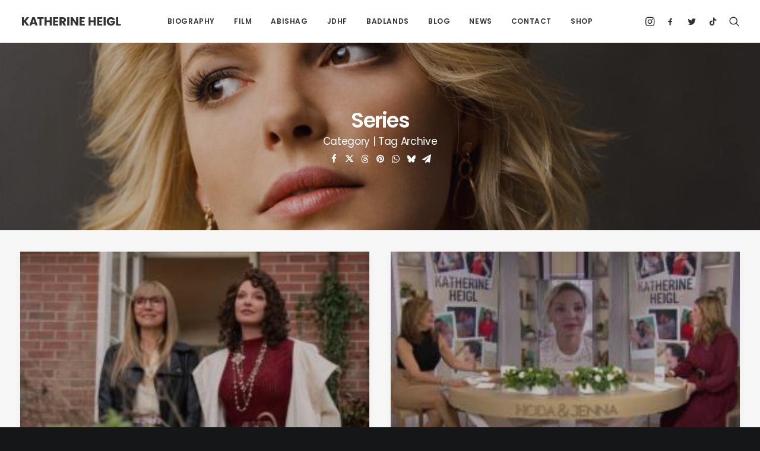

--- FILE ---
content_type: text/html; charset=UTF-8
request_url: https://katherineheigl.info/tag/series/
body_size: 25736
content:
<!DOCTYPE html>
<html class="no-touch" lang="en-US" xmlns="http://www.w3.org/1999/xhtml">
<head>
<meta http-equiv="Content-Type" content="text/html; charset=UTF-8">
<meta name="viewport" content="width=device-width, initial-scale=1">
<link rel="profile" href="http://gmpg.org/xfn/11">
<link rel="pingback" href="https://katherineheigl.info/xmlrpc.php">
<meta name='robots' content='index, follow, max-image-preview:large, max-snippet:-1, max-video-preview:-1' />
	<style>img:is([sizes="auto" i], [sizes^="auto," i]) { contain-intrinsic-size: 3000px 1500px }</style>
	
	<!-- This site is optimized with the Yoast SEO plugin v26.2 - https://yoast.com/wordpress/plugins/seo/ -->
	<title>Series Archives - Katherine Heigl</title>
<style id="rocket-critical-css">ul{box-sizing:border-box}:root{--wp--preset--font-size--normal:16px;--wp--preset--font-size--huge:42px}.gdpr-overlay{background:#141618;display:none;height:100%;left:0;opacity:.6;position:fixed;top:0;width:100%;z-index:99999999}.gdpr *{font-family:inherit!important}.gdpr input[type="submit"]{border-radius:2px;border-width:0;box-shadow:none;font-family:inherit!important;font-size:12px!important;font-weight:600!important;letter-spacing:-0.3px;line-height:22px;padding:9px 27px 9px 27px;text-shadow:none;text-transform:none}.gdpr-privacy-preferences .gdpr-wrapper{border-radius:2.5px;box-sizing:border-box;display:none;height:100%;left:50%;max-height:700px;max-width:1000px;overflow:hidden;overflow:visible;padding:15px;position:fixed;top:50%;transform:translate(-50%,-50%);width:100%;z-index:999999999;padding:36px}.gdpr-privacy-preferences form{box-shadow:0 50px 50px -30px rgba(0,0,0,0.2),0 30px 50px 0 rgba(0,0,0,0.15);height:100%;position:relative}.gdpr-privacy-preferences .gdpr-box-title{height:0;position:relative}.gdpr-privacy-preferences .gdpr-box-title h3{display:none}.gdpr-privacy-preferences .gdpr-close{color:#fff;line-height:0;position:absolute;top:50%}body:not(.rtl) .gdpr-privacy-preferences .gdpr-close{right:-27px}.gdpr-privacy-preferences .gdpr-close:before{content:'\e117';font-family:uncodeicon!important;font-size:18px;display:inline-block}.gdpr-privacy-preferences footer{background-color:#f7f7f7;border-bottom-left-radius:2px;border-bottom-right-radius:2px;border-top:1px solid #eaeaea;bottom:0;height:96px;left:0;margin-left:0;overflow:hidden;padding:18px 36px;position:absolute;right:0;width:auto}.gdpr-privacy-preferences footer input{margin-top:0}.gdpr-privacy-preferences .gdpr-content{background:#fff;border-bottom-left-radius:2px;border-bottom-right-radius:2px;bottom:0;left:0;overflow:hidden;position:absolute;right:0;top:0}.gdpr-privacy-preferences .gdpr-tab-content{background-color:#fff;bottom:76px;display:block;left:0;overflow:hidden;position:absolute;right:0;top:0}.gdpr-privacy-preferences .gdpr-tab-content header{padding:36px 36px 0}.gdpr-privacy-preferences .gdpr-tab-content h4{color:#303133;font-family:inherit!important;font-size:16px;margin-bottom:18px;margin-top:0}.gdpr-privacy-preferences .gdpr-tab-content>div{max-height:100%;overflow-y:auto}.gdpr-privacy-preferences .gdpr-tab-content .gdpr-active{display:block}.gdpr-privacy-preferences .gdpr-info{color:#72777c;font-size:14px;font-weight:400;padding:0 36px 36px}.gdpr-privacy-preferences .gdpr-info p{color:#72777c;font-size:13px;font-weight:400;margin-bottom:27px;margin-top:0}@media (min-width:480px){.gdpr-privacy-preferences footer{height:76px}.gdpr-privacy-preferences footer input{width:auto!important}}@media (min-width:570px){.gdpr-privacy-preferences .gdpr-content{border-radius:2px}.gdpr-privacy-preferences .gdpr-tab-content{display:block}}html{font-family:sans-serif;-ms-text-size-adjust:100%;-webkit-text-size-adjust:100%}body{margin:0}footer,header{display:block}canvas{display:inline-block;vertical-align:baseline}a{background:transparent}h1{font-size:2em;margin:0.67em 0}img{border:0}svg:not(:root){overflow:hidden}input,textarea{color:inherit;font:inherit;margin:0}input[type="submit"]{-webkit-appearance:button}input::-moz-focus-inner{border:0;padding:0}input{line-height:normal}input[type="search"]{-webkit-appearance:textfield;-moz-box-sizing:content-box;-webkit-box-sizing:content-box;box-sizing:content-box}input[type="search"]::-webkit-search-cancel-button,input[type="search"]::-webkit-search-decoration{-webkit-appearance:none}textarea{overflow:auto}script{display:none!important}*{box-sizing:border-box}*:before,*:after{box-sizing:border-box}html{overflow-y:scroll;overflow-x:hidden;-webkit-overflow-scrolling:touch;height:100%}@media (max-width:569px){html{margin-top:0px}}body{height:100%;-webkit-font-smoothing:antialiased;-moz-osx-font-smoothing:grayscale;overflow:initial!important}.box-wrapper{display:table;table-layout:fixed;width:100%;height:100%;overflow:hidden}.box-container{display:table;width:100%;height:100%;table-layout:fixed;position:relative}.main-wrapper{position:relative;width:100%}body:not(.uncode-unmodal-overlay-visible) .main-wrapper{z-index:0}.hmenu .main-wrapper{display:table-row}body:not(.menu-offcanvas) .main-wrapper{height:100%}@media (max-width:959px){.main-container{padding-top:0px!important}}.sections-container{display:table;table-layout:fixed;width:100%;height:100%}.page-wrapper,.page-body{display:table-row;width:100%;height:100%}.page-body{position:relative}@media (max-width:569px){body.menu-mobile-centered .mobile-hidden:not(.social-icon):not(.menu-social):not(.menu-icons){display:none!important}}@media (min-width:570px) and (max-width:959px){body.menu-mobile-centered .tablet-hidden:not(.social-icon):not(.menu-social):not(.menu-icons){display:none!important}}@media (min-width:960px){.desktop-hidden{display:none!important}}.post-wrapper{margin:auto}input,textarea{font-family:inherit;font-size:inherit;line-height:inherit}a{border:0;text-decoration:none}body:not(.uncode-accessible) a{outline:0}img{max-width:100%;height:auto}img.async-done{width:100%;height:auto;max-width:none}.body-borders>*{position:fixed;z-index:11000}.body-borders .top-border{top:0;left:0;width:100%}.body-borders .right-border{top:0;right:0;height:100%}.body-borders .left-border{top:0;left:0;height:100%}h1,h2,h3,h4{-webkit-font-smoothing:antialiased}h1,.h1{font-size:35px;line-height:1.2;margin:27px 0 0}@media (max-width:339px){h1,.h1{font-size:28px}}h2{font-size:29px;line-height:1.2;margin:27px 0 0}h3{font-size:24px;line-height:1.2;margin:27px 0 0}h4{font-size:20px;line-height:1.2;margin:27px 0 0}.h5{font-size:17px;line-height:1.2;margin:27px 0 0}p,li,label{line-height:1.75;margin:18px 0px 0px 0px}ul{margin:18px 0px 0px 0px;padding-left:18px}ul{padding:0}ul i{margin-right:18px}ul{list-style:none}ul li{margin-top:0}.text-capitalize{text-transform:capitalize}.font-weight-400,.font-weight-400 *:not(strong):not(b){font-weight:400!important}.row-inner{display:table-row}@media (max-width:959px){.row-inner{display:table;table-layout:fixed;width:100%}}.row{display:table;table-layout:fixed;width:100%;position:relative}.row .uncol{display:block;overflow:hidden;position:relative}.row .uncoltable{display:table;table-layout:fixed;position:relative;width:100%;height:100%}@media (max-width:959px){.row .uncoltable{padding-top:0!important}}.row .uncell{display:table-cell;position:relative;height:100%;vertical-align:inherit;border:0}.row .uncell.no-block-padding{padding:0px 0px 0px 0px}.row .uncont.col-custom-width{margin-left:auto;margin-right:auto}@media (min-width:960px){.row .uncont.col-custom-width{border-width:36px 0;border-style:solid;border-color:transparent;border-top-width:0px;border-bottom-width:0px;background-clip:padding-box}}.row .uncont>*{position:relative}.row div[class*=col-lg-].align_center>.uncol>.uncoltable>.uncell>.uncont{text-align:center}.row div[class*=col-lg-].align_left>.uncol>.uncoltable>.uncell>.uncont{text-align:left}.row div[class*=col-lg-].pos-center>.uncol>.uncoltable>.uncell>.uncont{margin:0 auto}.row div[class*=col-lg-].pos-top,.row div[class*=col-lg-].pos-top .uncell{vertical-align:top}.row div[class*=col-lg-].pos-middle .uncell,.row div[class*=col-lg-].pos-middle{vertical-align:middle}@media (max-width:959px){.row div[class*=col-lg-]{padding:36px 0px 0px 0px}}.row-background{position:absolute;top:0;bottom:0;left:0;right:0;overflow:hidden;border-radius:inherit;background-clip:padding-box;-webkit-overflow-scrolling:touch}.row-background .background-wrapper{backface-visibility:hidden;position:absolute;left:0px;top:0px;width:100%;height:100%;overflow:hidden;border-radius:inherit;background-clip:padding-box}@media (max-width:959px){.mobile-parallax-not-allowed .row-background .background-wrapper{transform:none!important;height:100%!important}}.row-background .background-wrapper .background-inner{border-radius:inherit;position:absolute;top:0;bottom:0;left:0;right:0;background-attachment:scroll}@media (max-width:1499px){.row-background .background-wrapper .background-inner{background-size:cover}}@media (hover:none) and (pointer:coarse){.row-background .background-wrapper .background-inner{background-attachment:scroll!important}}.main-container{display:table;table-layout:fixed;width:100%;height:100%}.main-container .row{width:100%;table-layout:fixed}.main-container .row .uncol{overflow:visible}@media (max-width:959px){.main-container .row .uncol{position:relative!important;top:0px;left:0px;height:100%;width:100%}}@media (max-width:959px){.main-container .row .uncont:not(.overflow-hidden-mask){max-width:none!important;height:auto!important}}@media (max-width:959px){.main-container .row.row-parent:not(.row-slider):not(.row-header):not(.unequal-flex){height:auto!important}}@media (max-width:569px){.main-container .row.row-parent:not(.no-h-padding) .column_parent>.uncol>.uncoltable>.uncell>.uncont:not(.col-custom-width){padding-left:0px!important;padding-right:0px!important}}.main-container .row .column_parent{clear:both}.main-container .row-inner{position:relative;display:table;table-layout:fixed;height:100%;min-width:100%;width:auto}.main-container .row-inner>div:not(.vc_helper){padding:0px 0px 0px 36px}@media (max-width:959px){.main-container .row-inner>div:not([class*=col-md]){padding:36px 0px 0px 0px}.main-container .row-inner>div:first-child:not([class*=col-md]){padding-top:0px}}@media (max-width:569px){.main-container .row-inner>div:not(.vc_helper){padding:36px 0px 0px 0px}.main-container .row-inner>div:first-child{padding-top:0px}}@media (min-width:960px){.main-container .row-inner{margin-left:-36px}}.main-container .row-container{position:relative;clear:both;border:0}.main-container .row-container .row-parent{padding:36px 36px 36px 36px}.main-container .row-container .row-parent .no-internal-gutter .uncont>*{margin-top:0px}.main-container .row-container .row-parent .single-internal-gutter .uncont>*:not(.uncode-owl-nav-wrap):not(.pin-spacer):not([data-sticky]){margin-top:36px}.main-container .row-container .row-parent .uncont>*:first-child:not([class*=shift_y_]),.main-container .row-container .row-parent .uncont>*:first-child:not(.divider-wrapper):not(.edit-account)>*:first-child:not(.isotope-wrapper):not(.justified-wrapper):not(.index-wrapper):not(.edit-account):not([class*=shift_y_]),.main-container .row-container .row-parent .uncont>*:first-child:not(.divider-wrapper):not(.edit-account)>*:first-child>*:first-child:not([class*=shift_y_]),.main-container .row-container .row-parent .uncont>*:first-child:not(.divider-wrapper):not(.edit-account)>*:first-child:not(.isotope-wrapper):not(.justified-wrapper):not(.index-wrapper):not(.edit-account)>*:first-child>*:first-child:not([class*=shift_y_]){margin-top:0px!important}.main-container .row-container .single-top-padding{padding-top:36px}.main-container .row-container .single-bottom-padding{padding-bottom:36px}.main-container .row-container .single-h-padding{padding-left:36px;padding-right:36px}.main-container .row-container .quad-top-padding{padding-top:144px}@media (max-width:1499px){.main-container .row-container .quad-top-padding{padding-top:108px}}@media (max-width:959px){.main-container .row-container .quad-top-padding{padding-top:72px}}.main-container .row-container .quad-bottom-padding{padding-bottom:144px}@media (max-width:1499px){.main-container .row-container .quad-bottom-padding{padding-bottom:108px}}@media (max-width:959px){.main-container .row-container .quad-bottom-padding{padding-bottom:72px}}.col-lg-0{padding:27px 36px 27px 36px}.col-lg-12{padding:36px 36px 36px 36px;display:block;height:auto;width:100%;vertical-align:top;position:relative}@media (min-width:960px){.col-lg-0,.col-lg-12{display:table-cell;height:100%}.chrome .col-lg-0,.chrome .col-lg-12{height:0}.col-lg-12{width:100%}.row .uncoltable{min-height:0!important}}.block-bg-overlay{border-radius:inherit;position:absolute;width:100%;height:100%;top:0px}@media (min-width:570px) and (max-width:959px){div[class*=vc_custom_]:not(.vc_custom_preserve_tablet){margin-left:0;border-left-width:0!important;border-right-width:0!important}}@media (max-width:569px){div[class*=vc_custom_]:not(.vc_custom_preserve_mobile){margin-left:0;border-left-width:0!important;border-right-width:0!important}}label{font-size:14px;line-height:1.75;margin:18px 0 0;margin:0px 0px 5px 0px}form p{margin:18px 0px 0px 0px;font-weight:600}input,textarea{display:block;line-height:initial;margin:9px 0px 0px 0px;padding:10px 15px 10px 15px;border-style:solid;border-radius:2px;font-weight:normal;background-color:#fff;border:1px solid transparent}.style-dark input{background-color:transparent}input[type="submit"]{display:inline-block;text-align:center!important;vertical-align:middle;border-radius:2px;white-space:nowrap;-webkit-text-stroke:0px;width:auto;box-shadow:none;-webkit-font-smoothing:antialiased}body:not(.uncode-accessible) input[type="submit"]{outline:0}input[type="submit"]{background-image:none}input[type="search"]{box-sizing:border-box;-webkit-appearance:none}textarea{width:100%;resize:none}.form-fluid{width:100%!important}.grecaptcha-badge{z-index:1}.search-container-inner{position:relative}.search-container-inner input{padding-right:36px}.search-container-inner i.fa{position:absolute;right:0.35em;top:calc(50% - 1em);margin-top:-9px;padding:1em}.form-fluid{width:100%!important}.btn-default:not(.icon-automatic-video){border-radius:2px}.fa-stack{text-align:center;border-width:1px!important}.post-wrapper{display:table;table-layout:fixed;width:100%;height:100%}.post-wrapper .post-body{display:table;table-layout:fixed;width:100%}@media (max-width:569px){.post-content{max-width:100%!important}}.post-content::after{clear:both;content:'';display:block}.post-content>*:first-child,.post-content>.row-container>.row-parent>*:first-child{margin-top:0px}.post-content img{max-width:100%}#vh_layout_help{height:100vh;position:fixed;visibility:hidden;z-index:-100000}.menu-smart,.menu-smart li{display:block;list-style:none;padding:0;margin:0;line-height:normal}body:not(.rtl) .menu-smart,body:not(.rtl) .menu-smart li{direction:ltr}.menu-container ul.menu-smart a{position:relative;display:block}body[class*=hmenu] div:not(.menu-accordion)>ul.menu-smart>li{display:inline-flex;align-items:center}body[class*=hmenu] div:not(.menu-accordion)>ul.menu-smart>li>a{display:inline-flex;align-items:center}body[class*=hmenu] div:not(.menu-accordion)>ul.menu-smart>li::after{content:'';display:inline}@media (max-width:959px){body[class*=hmenu] div:not(.menu-accordion)>ul.menu-smart>li:not(.social-icon){display:block}}body[class*=hmenu] div:not(.menu-accordion)>ul.menu-smart>li>a{z-index:100}ul.menu-smart a{white-space:nowrap}ul.menu-smart:after{content:"\00a0";display:block;height:0;font:0/0 serif;clear:both;visibility:hidden;overflow:hidden}.navbar-nav>ul.menu-smart:after{content:'';display:block;height:100%;left:0;position:absolute;top:0;visibility:visible;width:100%;z-index:100}.navbar-nav>ul.menu-smart{position:relative}@media (min-width:960px){ul.menu-smart li:not(.menu-item) *,ul.menu-smart li:not(.menu-item) *:before,ul.menu-smart li:not(.menu-item) *:after,ul.menu-smart li:not(.mega-menu) *,ul.menu-smart li:not(.mega-menu) *:before,ul.menu-smart li:not(.mega-menu) *:after{box-sizing:content-box}}@media (min-width:960px){.menu-smart{padding:0px 13px 0px 13px}}ul.menu-smart{line-height:0px}.menu-smart a span{align-items:center;display:inline-flex;position:relative;background:inherit}@media (min-width:960px){.menu-smart>li>a{padding:0px 14px 0px 14px}.menu-primary .menu-icons.menu-smart>li>a{padding:0px 9px 0px 9px}}@media (min-width:960px){.menu-primary .menu-smart .social-icon>a{padding:0px 5px 0px 5px}}@media (max-width:959px){.menu-primary .menu-smart .social-icon{display:inline-block}}.menu-smart>li:first-child{border-left-width:0!important}.menu-smart i.fa-dropdown{display:inline-block;position:relative;padding:0px 0px 0px 9px;margin:0px 0px 0px 0px;margin-right:0;box-sizing:content-box!important;font-size:.8em;text-align:right!important}@media (max-width:959px){.menu-horizontal:not(.top-menu-enhanced-horizontal){overflow:hidden}}.menu-horizontal{line-height:0px}@media (min-width:960px){.menu-horizontal{height:100%;width:100%}}@media (min-width:960px){.menu-horizontal>div{height:100%;display:inline-table}}.menu-horizontal{position:relative}@media (max-width:959px){.menu-horizontal:not(.top-menu-enhanced-horizontal){overflow:hidden}}@media (max-width:959px){ul.menu-smart{width:100%!important}ul.menu-smart>li{float:none}ul.menu-smart>li>a{white-space:normal}.menu-smart{line-height:normal}.menu-smart a{padding:9px 36px 9px 36px}.menu-smart-social a{padding:9px 0px 9px 0px}.menu-smart li{border-left:0px!important}form input[type="submit"]{width:100%;box-sizing:border-box;margin:0}.menu-smart:not(.menu-smart-social) a{padding:9px 36px 9px 36px}.menu-smart:not(.top-menu-enhanced-child) a{font-weight:500}}@media (max-width:959px){.menu-mobile-centered .main-menu-container .menu-horizontal{display:table!important;min-height:100%;text-align:center;width:100%}.menu-mobile-centered .main-menu-container .menu-horizontal .menu-horizontal-inner{display:table-cell;margin:auto;padding:54px 0px 54px 0px;vertical-align:middle;width:100%}.menu-mobile-centered .main-menu-container .menu-horizontal .menu-horizontal-inner ul.menu-smart:not(.menu-smart-social):not(.menu-social):first-child{padding:0!important}.menu-mobile-centered .main-menu-container .menu-horizontal .menu-horizontal-inner ul.menu-smart li.menu-item:not(.social-icon)>a,.menu-mobile-centered .main-menu-container .menu-horizontal .menu-horizontal-inner ul.menu-smart li.menu-item-link:not(.social-icon)>a{display:block;line-height:1.3!important;padding-top:5px;padding-bottom:5px}.menu-mobile-centered .menu-smart:not(.top-enhanced-inner) li:not(.social-icon) .fa[class*=fa-angle-]{display:none!important}.menu-mobile-centered .menu-smart:not(.top-enhanced-inner) li.social-icon a .fa{margin:0!important}.menu-mobile-centered .menu-smart:not(.top-enhanced-inner) li i+span{margin:0!important}.menu-mobile-centered .main-menu-container .menu-horizontal .menu-horizontal-inner ul.menu-smart li.social-icon>a{font-size:6.5vw;padding-left:2vw!important;padding-right:2vw!important}.menu-mobile-centered .menu-smart-social{padding:0 36px 0!important}}@media (min-width:960px){.hmenu:not(.hmenu-center-split) .navbar-nav-first:not(.navbar-cta){width:100%}}@media (min-width:960px){.menu-no-arrows .menu-smart>li>a i.fa-dropdown{display:none}}@media (min-width:960px){.hmenu .menu-horizontal-inner{width:100%}.menu-icons i:not(.fa-dropdown){margin-right:0px;line-height:0px;position:relative}body[class*=hmenu] .menu-icons i:not(.fa-dropdown){font-size:18px;width:1em}}@media (min-width:960px){header{width:100%;z-index:1000;position:relative}}@media (max-width:959px){.menu-wrapper{position:relative;z-index:1000}}@media (max-width:959px){.menu-horizontal .menu-horizontal-inner>div:not(:first-child):not(.uncode-close-offcanvas-mobile):not(.navbar-main):not(.appended-navbar),.menu-horizontal .menu-horizontal-inner li.social-icon+li:not(.social-icon){padding-top:36px}}.menu-wrapper{display:table-row;width:100%;position:relative;height:1px}@media (max-width:959px){.menu-wrapper.menu-hide-only .main-menu-container{overflow:hidden}}.row-menu{position:relative;width:100%;height:100%}@media (max-width:959px){.row-menu{max-width:none!important}}.row-menu-inner{width:100%;background-clip:content-box!important;position:relative}@media (min-width:960px){.row-menu-inner{display:table;height:100%}}.row-menu-inner>div:not(.logo-container){padding-top:0px;padding-bottom:0px}.hmenu .navbar-nav{height:100%}.hmenu .menu-smart{height:100%}.menu-with-logo .menu-smart>li,.menu-with-logo .menu-smart>li>a{height:100%}@media (min-width:960px){.hmenu .menu-primary .menu-smart>li>a{height:100%;line-height:1em}}.menu-horizontal-inner{line-height:0px}.menu-container{overflow:visible;width:100%}@media (max-width:959px){ul.menu-smart i{margin-right:9px}}.menu-container .navbar-brand *{line-height:1em}@media (max-width:959px){.menu-wrapper div[class*=col-lg-]{display:block}}.menu-wrapper div[class*=col-lg-].middle{vertical-align:middle}.navbar-header{position:relative}#main-logo{line-height:0px;text-align:center;position:relative;z-index:100;display:inline-block}#main-logo a>*{margin:0px;width:auto}.logo-container .html-code{position:relative;text-align:left;height:100%}.logo-container .html-code .logo-canvas{display:block;height:100%!important;visibility:hidden}.logo-container .html-code svg{height:100%;left:0;position:absolute;top:0;width:100%}@media (max-width:959px){.logo-container .html-code svg{text-align:left}}.logo-container .main-logo{position:relative}.menu-container{float:none!important}.menu-container:before,.menu-container:after{content:" ";display:table;table-layout:fixed}.menu-container:after{clear:both}.menu-container:before,.menu-container:after{content:" ";display:table;table-layout:fixed}.menu-container:after{clear:both}.navbar .menu-container{z-index:2}.menu-container:after{content:'';display:block}.logo-container{line-height:1px;vertical-align:top}.logo-container>*{margin:0 auto;line-height:normal}@media (min-width:960px){body.hmenu-position-center .menu-primary-inner{text-align:center}.menu-primary-inner>*{text-align:left}body.hmenu-position-center .logo-container{min-width:200px}body.hmenu-position-center:not(.menu-has-cta) .main-menu-container .navbar-nav-last{min-width:200px}body.hmenu .menu-primary .menu-horizontal .menu-smart>li>a{padding-top:0px;padding-bottom:0px}body[class*=hmenu-]:not(.hmenu-center-split):not(.hmenu-center-double):not(.hormenu-position-right) .logo-container{padding-left:0px!important}body[class*=hmenu-] .navbar-nav-last{text-align:right}body[class*=hmenu-]:not(.hormenu-position-right) .navbar-nav-last:not(.navbar-cta)>ul>li:first-child>a{margin-left:0px;padding-left:0px!important}body[class*=hmenu-]:not(.hormenu-position-right) .navbar-nav-last>ul:last-child>li:last-child>a{margin-right:0px;padding-right:0px!important}body[class*=hmenu-]:not(.hormenu-position-right) .navbar-nav-last>ul:last-child{padding-right:0px}.main-menu-container .menu-horizontal-inner .fa-angle-right.fa-dropdown{display:none}body.hmenu .menu-container .navbar-nav:not(.uncode-close-offcanvas-mobile){display:table-cell;white-space:nowrap;vertical-align:top}body:not(.hmenu-center) .menu-absolute{left:0;right:0;z-index:1000;position:absolute}}body.menu-mobile-transparent:not(.hmenu-center) .menu-absolute.menu-transparent{left:0;right:0;z-index:1000;position:absolute}@media (max-width:959px){.menu-wrapper .menu-container{position:absolute;z-index:1000!important}.menu-container .logo-container{position:relative;padding:27px 36px 27px 36px!important}.main-menu-container{float:left;height:0;overflow:hidden;width:100%}.menu-horizontal-inner>div:last-child .menu-smart{padding-bottom:27px!important}body:not(.hmenu-center-split) .menu-horizontal-inner .navbar-nav:not(:first-child) .menu-smart{padding-top:0}.menu-horizontal-inner .navbar-nav:first-child:not(:only-child) .menu-smart{padding-bottom:0}#main-logo.navbar-header{display:inline-block}}.uncode-close-offcanvas-mobile{display:none;font-family:sans-serif;font-size:20px;height:68px;line-height:62px;position:absolute;right:0;text-align:center;top:0;width:92px;-webkit-transform:translateZ(0)}body .menu-button-offcanvas{align-items:center;align-self:stretch;display:flex}body[class*=hmenu-] .menu-wrapper [class*=col-lg-]:not(.logo-container){padding-left:0;padding-right:0}@media (max-width:959px){.menu-hide{position:absolute;z-index:1000}.menu-mobile-animated .menu-hide-only .menu-container .menu-smart>li{opacity:0;transform:scale(1.1) translateY(-24px)}}@media (min-width:960px){body:not(.hmenu-center-split) #masthead[class*="-h-padding"] .row-menu .row-menu-inner .logo-container{padding-left:0!important;padding-right:0!important;position:static!important}}@media (min-width:960px){.single-h-padding#masthead .row-menu .row-menu-inner{padding-left:36px;padding-right:36px}}@media (max-width:959px){[class*="-h-padding"]#masthead .row-menu .row-menu-inner{padding-left:0;padding-right:0}}.mmb-container{align-content:center;align-items:center;display:none;height:100%;z-index:100}@media screen and (max-width:959px){.mmb-container{display:inline-flex;opacity:1!important}}@media screen and (max-width:959px){.mmb-container{position:absolute;top:0;right:0}}.mobile-menu-button{display:none;line-height:0px;position:relative;padding:0 36px;z-index:0}@media screen and (max-width:959px){.mobile-menu-button{align-items:center;display:flex;height:100%;opacity:1!important}}.mobile-menu-button.menu-close-search{transform:none;height:74px;line-height:20px}.lines-button .lines{position:relative;vertical-align:middle}.lines-button .lines,.lines-button .lines:before,.lines-button .lines:after,.lines-button .lines>span{border-radius:5px;background-clip:padding-box;display:inline-block;height:2px;width:20px}.lines-button .lines:before,.lines-button .lines:after,.lines-button .lines>span{content:'';left:0;position:absolute;transform-origin:10px center}.lines-button .lines:before{top:6px}.lines-button .lines:after{top:-6px}.lines-button .lines>span{transform:translateY(-50%);top:50%;display:none}.lines-button.close .lines{background:transparent!important}.lines-button.close .lines:before,.lines-button.close .lines:after{top:0}.lines-button.close .lines:before{transform:rotate3d(0,0,1,45deg)}.lines-button.close .lines:after{transform:rotate3d(0,0,1,-45deg)}.mobile-additional-icons{align-items:center;display:flex;height:100%;position:absolute;right:89px;z-index:1}.mobile-additional-icon{align-items:center;display:inline-flex;padding-left:18px;padding-right:0}@media screen and (min-width:960px){.mobile-additional-icon{z-index:1000}}.mobile-additional-icon i{display:block;font-size:18px}.isotope-system:not(.index-single) .isotope-container{opacity:0}.grid-wrapper{position:relative;-webkit-transform:translateZ(0);-moz-transform:translateZ(0);-o-transform:translateZ(0);-ms-transform:translateZ(0);transform:translateZ(0)}.grid-wrapper:before{opacity:0;content:""}.grid-wrapper.single-gutter:not(.linear-wrapper){margin-top:-36px!important}.tmb>.t-inside{background-clip:content-box}.no-touch .isotope-container>.tmb>.t-inside:not(.no-anim){opacity:0}.single-gutter:not(.owl-carousel-container):not(.uncode-post-table):not(.justified-wrapper):not(.post-titles-inner):not(.index-scroll-wrapper):not(.pin-wrap) .tmb>.t-inside{margin-top:36px}.el-text{clear:both}.heading-text.el-text>*:first-child{margin-top:0!important;display:inline-block}.heading-text.el-text>*:last-child{margin-bottom:0!important}.el-text>*>span:not(.heading-text-inner){display:block}.el-text+.clear{margin-top:0!important}.header-wrapper{display:table;table-layout:fixed;position:relative;overflow:hidden;width:100%;height:100%}.header-wrapper .heading-text>*:first-child{margin-top:0!important}.header-wrapper .heading-text:not(.heading-bigtext){display:inline-block}.header-wrapper .column_parent{height:100%!important}@media (min-width:960px){.chrome .header-wrapper .column_parent{height:0!important}}.header-wrapper:not(.header-only-text):before{background-repeat:no-repeat;position:absolute;top:50%;left:50%;width:38px;height:38px;margin-top:-19px;margin-left:-19px;content:"";z-index:1;opacity:1;animation:spin 2s infinite linear}@media (min-width:960px){#page-header{display:table-row;width:100%}}#page-header .header-wrapper .row-container:not([data-revealed])>.row-background{opacity:0}@media (max-width:959px){#page-header .row .uncol{padding-top:0!important}}#page-header[data-imgready="true"] .header-wrapper:not(.header-only-text):before{opacity:0;animation:none}#page-header[data-imgready="true"] .header-wrapper>*{opacity:1}#page-header[data-imgready="true"] .header-wrapper .row-container>.row-background{opacity:1}.single-gutter>div>.tmb{padding-right:36px}.tmb>.t-inside{position:relative;display:table;table-layout:fixed;width:100%}.tmb .t-entry-visual{position:relative;overflow:hidden;text-align:left;background-position:center;background-repeat:no-repeat;background-size:cover;-webkit-font-smoothing:antialiased}.tmb .t-entry-visual .pushed,.tmb .t-entry-visual .t-entry-visual-cont>a{overflow:hidden;position:absolute;top:0;bottom:0;left:0;right:0}.tmb .t-entry-visual img{width:100%;max-width:none;z-index:1;position:relative;display:block}.tmb-img-ratio.tmb .t-entry-visual .t-entry-visual-cont>a>img{position:absolute;top:0;bottom:0;left:0;right:0;height:100%}.tmb-image-anim.tmb .t-entry-visual img:not(.avatar){-webkit-backface-visibility:hidden;backface-visibility:hidden}.tmb .t-entry-visual .t-entry-visual-overlay{position:absolute;top:0;bottom:0;left:0;right:0;z-index:2}.tmb .t-entry-visual .t-entry-visual-overlay .t-entry-visual-overlay-in{width:100%;height:100%}.tmb-overlay-showed.tmb .t-entry-visual .t-entry-visual-overlay{opacity:1}.tmb .t-entry-visual img{transform:scale(1,1)}.tmb .dummy{background-size:cover;margin-top:-1px}.isotope-wrapper.single-gutter .isotope-layout{margin-right:-36px}.overlay{position:fixed;width:100%;height:100%;top:0;left:0;z-index:10000;opacity:0;visibility:hidden}.overlay input{background-color:transparent!important}.overlay .search-container{perspective:1200px}@media (min-width:960px){.overlay.overlay-sequential .search-container form{opacity:0;transform:translateY(-40px);animation-timing-function:cubic-bezier(0.45,0.005,0,1)}}.overlay.overlay-search{display:table;table-layout:fixed;height:100%;overflow:hidden;width:100%;text-align:center;z-index:10002}.overlay.overlay-search .mmb-container{display:inline-flex;height:auto;position:absolute;right:0;top:0px;z-index:10003}.overlay.overlay-search .search-container{display:table-cell;perspective:none;vertical-align:middle;width:100%;font-size:28px;font-size:3.5vh}@media (max-width:569px){.overlay.overlay-search .search-container{font-size:18px}}.overlay.overlay-search .search-container .search-container-inner{width:100%;max-width:none}.overlay.overlay-search .search-container .search-container-inner i{margin-top:-1.5em;padding:1em;right:0.5em;top:50%}.overlay.overlay-search .search-container form{display:inline-block;width:100%;max-width:600px;max-width:60vw;padding-top:100px;padding-bottom:100px}@media (min-width:960px){.overlay.overlay-search .search-container form{max-width:60vw}}@media (max-width:959px){.overlay.overlay-search .search-container form{max-width:calc(100% - 72px)}}.overlay.overlay-search .search-container form .search-container-inner input{display:inline-block;margin:0px;width:100%;font-size:28px;font-size:3.5vh;padding:.8em 3em .8em 1.5em}@media (max-width:569px){.overlay.overlay-search .search-container form .search-container-inner input{font-size:16px}}html{position:inherit}footer{width:100%}.footer-scroll-top{z-index:100;display:none;position:fixed;right:22px;bottom:22px}.footer-scroll-top:not(.window-scrolled){opacity:0}.footer-scroll-top i{border-radius:2px;width:2em;height:2em;line-height:2em}.share-button{display:inline-block!important;min-height:28px;width:34px;position:relative;top:-2px}div[class*=sharer-].share-button [class*=social-]:before{font-family:'uncodeicon'!important}div[class*=sharer-].share-button label{margin:0;padding:5px 8px;display:inline-block;border-radius:2px}div[class*=sharer-].share-button label span{display:none}div[class*=sharer-].share-button .social{margin-left:0;opacity:0}div[class*=sharer-].share-button .social.top{transform-origin:0 0;margin-top:-180px}div[class*=sharer-].share-button .social ul{color:#ffffff;margin:auto;padding:2px!important;display:table;table-layout:fixed;background-color:#222;border-radius:1px}div[class*=sharer-].share-button .social ul:after{content:"";position:absolute;width:0;height:0;border-color:transparent;border-style:solid;bottom:-5px;margin-top:-5px;border-width:5px 5px 0;border-top-color:#222;left:50%;margin-left:-5px}.share-button .social ul,.share-button .social{position:relative;z-index:1}div[class*=sharer-].share-button .social ul li{text-align:center;display:block!important;position:relative;z-index:2;width:24px;height:24px;line-height:24px}.share-button.only-icon .social ul li:first-child{margin-left:-9px}.share-button.only-icon .social ul li:last-child{margin-right:-9px}.share-button.only-icon{display:inline-block!important;margin-bottom:-10px;top:1px}.social-export:before{content:"\f1e0"!important;font-size:16px}.social-facebook:before{content:"\f09a"!important}.social-twitter:before{content:"\e942"!important;font-weight:bold}.social-threads:before{content:"\e94b"!important;font-size:0.98em}.social-bluesky:before{content:"\e949"!important}.social-pinterest:before{content:"\f0d2"!important}.social-linkedin:before{content:"\f0e1"!important}.social-whatsapp:before{content:"\f232"!important}.social-xing:before{content:"\f168"!important}.social-paper-plane:before{content:"\f1d8"!important}div[class*=sharer-].share-button.share-inline{width:auto;display:inline-block!important}.share-button.share-inline .social.top{opacity:1;margin-top:0px!important;width:auto;float:none!important}.share-button.share-inline .social.top ul{width:auto;background:none;border:none;color:inherit;margin:0px}.share-button.share-inline .social.top li{display:inline-block!important;margin-right:2px}.share-button.share-inline .social-export{display:none}div[class*=sharer-].share-button.share-inline .social ul:after{display:none}html:not(.no-cssanimations) .animate_when_almost_visible{opacity:0;animation-duration:0.6s;backface-visibility:hidden}html:not(.no-cssanimations) body:not(.fp-waiting) .animate_when_almost_visible.start_animation:not(.zoom-reverse):not(.srcset-lazy-animations).bottom-t-top{animation-name:anim_btt;opacity:1}@keyframes anim_btt{0%{transform:translate3d(0,100px,0);opacity:0}100%{transform:translate3d(0,0,0);opacity:1}}@font-face{font-family:'uncodeicon';src:url(https://katherineheigl.info/wp-content/themes/uncode/library/fonts/uncode-icons.eot);src:url(https://katherineheigl.info/wp-content/themes/uncode/library/fonts/uncode-icons.eot?#iefix) format('embedded-opentype'),url(https://katherineheigl.info/wp-content/themes/uncode/library/fonts/uncode-icons.woff2) format('woff2'),url(https://katherineheigl.info/wp-content/themes/uncode/library/fonts/uncode-icons.woff) format('woff'),url(https://katherineheigl.info/wp-content/themes/uncode/library/fonts/uncode-icons.ttf) format('truetype'),url(https://katherineheigl.info/wp-content/themes/uncode/library/fonts/uncode-icons.svg#uncodeicon) format('svg');font-weight:normal;font-style:normal;font-display:swap}.fa{font-family:'uncodeicon'!important;speak:none;font-style:normal;font-weight:normal;font-variant:normal;text-transform:none;line-height:1;-webkit-font-smoothing:antialiased;-moz-osx-font-smoothing:grayscale}@-moz-keyframes spin{0%{-moz-transform:rotate(0deg)}100%{-moz-transform:rotate(359deg)}}@-webkit-keyframes spin{0%{-webkit-transform:rotate(0deg)}100%{-webkit-transform:rotate(359deg)}}@-o-keyframes spin{0%{-o-transform:rotate(0deg)}100%{-o-transform:rotate(359deg)}}@-ms-keyframes spin{0%{-ms-transform:rotate(0deg)}100%{-ms-transform:rotate(359deg)}}@keyframes spin{0%{transform:rotate(0deg)}100%{transform:rotate(359deg)}}.fa-stack{position:relative;display:inline-block;width:2.5em;height:2.5em;line-height:2.5em;vertical-align:middle;border:2px solid #c0c0c0;-webkit-backface-visibility:hidden;-webkit-box-sizing:initial;-moz-box-sizing:initial;box-sizing:initial;-o-border-radius:2.5em;-moz-border-radius:2.5em;-webkit-border-radius:2.5em;-ms-border-radius:2.5em;border-radius:2.5em}.fa-angle-right:before{content:"\f105"}.fa-angle-up:before{content:"\f106"}.fa-angle-down:before{content:"\f107"}.fa-instagram:before{content:"\f16d"}.fa-search3:before{content:"\e088"}.fa-social-twitter:before{content:"\e660"}.fa-social-facebook:before{content:"\e661"}.fa-tiktok:before{content:"\e92f"}.style-color-wayh-bg{background-color:#141618}.style-color-xsdn-bg{background-color:#ffffff}.style-color-lxmt-bg{background-color:#f7f7f7}.btn-accent{color:#ffffff!important;background-color:#006cff!important;border-color:#006cff!important}.style-light-bg{background-color:#ffffff}.style-dark-bg{background-color:#141618}.font-762333{font-family:Poppins!important}.fontheight-524109{line-height:1.75}.fontspace-781688:not(.bigtext){letter-spacing:-0.02em!important}.fontspace-111509:not(.bigtext){letter-spacing:-0.05em!important}body,p,li,label{font-size:15px}h1:not([class*="fontsize-"]),.h1:not([class*="fontsize-"]){font-size:35px}h2:not([class*="fontsize-"]){font-size:29px}h3:not([class*="fontsize-"]){font-size:24px}h4:not([class*="fontsize-"]){font-size:20px}.h5:not([class*="fontsize-"]){font-size:17px}body{font-weight:400;font-family:Roboto}.style-light{color:#777777}.style-dark{color:#ffffff}.style-light a{color:#303133}h1,h2,h3,h4{letter-spacing:0.00em;font-weight:600;font-family:Roboto}.style-dark h1,.style-dark h2,.style-dark div[class*=sharer-].share-button label,.style-dark .share-button.share-inline .social.top li{color:#ffffff}input[type="submit"]:not(.btn-custom-typo):not(.btn-inherit){font-weight:600!important;font-family:Poppins!important;letter-spacing:0.1em;text-transform:uppercase}input[type="submit"]{border-width:1px}.style-dark input{border-color:rgba(255,255,255,0.25)}@media (min-width:960px){.overlay.style-dark-bg{background-color:rgba(20,22,24,0.95)!important}}input,textarea{box-shadow:inset 0 2px 1px rgba(0,0,0,0.025)}input,textarea,input[type="submit"],.overlay input{border-width:1px}.style-light ::-webkit-input-placeholder{color:#777777}.style-light ::-moz-placeholder{color:#777777}.style-light :-ms-input-placeholder{color:#777777}.style-light :-moz-placeholder{color:#777777}.style-dark ::-webkit-input-placeholder{color:#ffffff}.style-dark ::-moz-placeholder{color:#ffffff}.style-dark :-ms-input-placeholder{color:#ffffff}.style-dark :-moz-placeholder{color:#ffffff}input[type="submit"]{font-size:12px;padding:13px 31px}.style-light .btn-default{color:#ffffff!important;background-color:#303133!important;border-color:#303133!important}.menu-container:not(.grid-filters) ul.menu-smart,.menu-container:not(.grid-filters) ul.menu-smart a:not(.social-menu-link):not(.vc_control-btn){font-family:Poppins}@media (max-width:959px){.menu-primary ul.menu-smart a{font-family:Poppins;font-weight:600}}.menu-container:not(.grid-filters) ul.menu-smart>li>a:not(.social-menu-link),.menu-container:not(.vmenu-container):not(.grid-filters) ul.menu-smart>li>a:not(.social-menu-link):not(.vc_control-btn){font-size:12px}@media (min-width:960px){.menu-container:not(.grid-filters) ul.menu-smart>li>a:not(.social-menu-link),.menu-container:not(.vmenu-container):not(.grid-filters) ul.menu-smart>li>a:not(.social-menu-link):not(.vc_control-btn){font-size:12px}}@media (max-width:959px){.menu-container:not(.grid-filters) ul.menu-smart a:not(.social-menu-link):not(.vc_control-btn){font-size:12px!important}body.menu-mobile-centered .main-menu-container .menu-horizontal .menu-horizontal-inner ul.menu-smart.menu-primary-inner>li>a{font-size:5.5vw!important}body.menu-mobile-centered .main-menu-container .menu-horizontal .menu-horizontal-inner ul.menu-smart:not(.menu-primary-inner) li.menu-item-link>a{font-size:5.5vw!important}}.menu-container:not(.grid-filters) ul.menu-smart>li>a:not(.social-menu-link),.menu-container:not(.grid-filters) ul.menu-smart li.dropdown>a,.menu-container:not(.vmenu-container):not(.grid-filters) ul.menu-smart>li>a:not(.social-menu-link):not(.vc_control-btn),.menu-smart i.fa-dropdown{font-weight:600;letter-spacing:0.05em}.menu-light .menu-smart a{color:#303133}.menu-light .mobile-additional-icon{color:#303133}@media (max-width:959px){.submenu-dark:not(.isotope-filters) .menu-smart a{color:#ffffff}}@media (max-width:959px){.submenu-dark:not(.isotope-filters) .menu-smart a{color:#ffffff}}.menu-light .menu-smart,.menu-light .menu-smart li,.menu-light .main-menu-container{border-color:rgba(234,234,234,0.5)}body:not(.menu-force-opacity):not(.navbar-hover) .menu-transparent.menu-light .menu-smart,body:not(.menu-force-opacity):not(.navbar-hover) .menu-transparent.menu-light .menu-smart>li,body:not(.menu-force-opacity):not(.navbar-hover) .menu-transparent.menu-light .navbar-nav-last>*:first-child::after,body:not(.menu-force-opacity):not(.navbar-hover) .menu-transparent.menu-light .navbar-nav-first>*:first-child::after{border-color:rgba(234,234,234,0.5)}@media (max-width:959px){.submenu-dark:not(.isotope-filters):not(.top-menu-enhanced) .menu-smart,.submenu-dark:not(.isotope-filters):not(.top-menu-enhanced) .main-menu-container{background-color:#1b1d1f}}.mobile-menu-button-dark .lines:not(.lines-dropdown),.mobile-menu-button-dark .lines:not(.lines-dropdown):before,.mobile-menu-button-dark .lines:not(.lines-dropdown):after{background:#ffffff}.mobile-menu-button-light .lines:not(.lines-dropdown),.mobile-menu-button-light .lines:not(.lines-dropdown):before,.mobile-menu-button-light .lines:not(.lines-dropdown):after,.mobile-menu-button-light .lines:not(.lines-dropdown)>span{background:#303133}.style-light .navbar-brand .logo-skinnable{color:#303133}.style-light .navbar-brand .logo-skinnable>*{color:#303133}.style-light .navbar-brand .logo-skinnable svg *{fill:#303133}.tmb-light.tmb .t-entry-visual *:not(.add_to_cart_text):not(.view-cart),.tmb-light.tmb .t-entry-visual a:not(.add_to_cart_text):not(.view-cart){color:#ffffff}.tmb-shadowed:not(.tmb-no-bg).tmb>.t-inside{box-shadow:0px 5px 15px rgba(0,0,0,0.05)}.body-borders .body-border-shadow{box-shadow:0 0px 14px 0px rgba(0,0,0,0.1)}.share-button.share-inline .social.top li.social-linkedin,.share-button.share-inline .social.top li.social-xing{display:none!important}.grecaptcha-badge{visibility:hidden}</style>
	<link rel="canonical" href="https://katherineheigl.info/tag/series/" />
	<meta property="og:locale" content="en_US" />
	<meta property="og:type" content="article" />
	<meta property="og:title" content="Series Archives - Katherine Heigl" />
	<meta property="og:url" content="https://katherineheigl.info/tag/series/" />
	<meta property="og:site_name" content="Katherine Heigl" />
	<meta property="og:image" content="https://katherineheigl.info/wp-content/uploads/2021/01/main-banner-og.jpg" />
	<meta property="og:image:width" content="1200" />
	<meta property="og:image:height" content="630" />
	<meta property="og:image:type" content="image/jpeg" />
	<meta name="twitter:card" content="summary_large_image" />
	<meta name="twitter:site" content="@katieheigl" />
	<script type="application/ld+json" class="yoast-schema-graph">{"@context":"https://schema.org","@graph":[{"@type":"CollectionPage","@id":"https://katherineheigl.info/tag/series/","url":"https://katherineheigl.info/tag/series/","name":"Series Archives - Katherine Heigl","isPartOf":{"@id":"https://katherineheigl.info/#website"},"primaryImageOfPage":{"@id":"https://katherineheigl.info/tag/series/#primaryimage"},"image":{"@id":"https://katherineheigl.info/tag/series/#primaryimage"},"thumbnailUrl":"https://katherineheigl.info/wp-content/uploads/2023/03/FFL_216_Unit_03177RC.jpg","breadcrumb":{"@id":"https://katherineheigl.info/tag/series/#breadcrumb"},"inLanguage":"en-US"},{"@type":"ImageObject","inLanguage":"en-US","@id":"https://katherineheigl.info/tag/series/#primaryimage","url":"https://katherineheigl.info/wp-content/uploads/2023/03/FFL_216_Unit_03177RC.jpg","contentUrl":"https://katherineheigl.info/wp-content/uploads/2023/03/FFL_216_Unit_03177RC.jpg","width":2560,"height":1707,"caption":"Firefly Lane. (L to R) Sarah Chalke as Kate, Katherine Heigl as Tully in episode 216 of Firefly Lane. Cr. Diyah Pera/Netflix © 2023"},{"@type":"BreadcrumbList","@id":"https://katherineheigl.info/tag/series/#breadcrumb","itemListElement":[{"@type":"ListItem","position":1,"name":"Home","item":"https://katherineheigl.info/"},{"@type":"ListItem","position":2,"name":"Series"}]},{"@type":"WebSite","@id":"https://katherineheigl.info/#website","url":"https://katherineheigl.info/","name":"Katherine Heigl","description":"The official web site for actress and producer Katherine Heigl. Exclusive content, news, interviews, photos and media.","publisher":{"@id":"https://katherineheigl.info/#/schema/person/41d2ede76ee764ce539478784a3297f9"},"potentialAction":[{"@type":"SearchAction","target":{"@type":"EntryPoint","urlTemplate":"https://katherineheigl.info/?s={search_term_string}"},"query-input":{"@type":"PropertyValueSpecification","valueRequired":true,"valueName":"search_term_string"}}],"inLanguage":"en-US"},{"@type":["Person","Organization"],"@id":"https://katherineheigl.info/#/schema/person/41d2ede76ee764ce539478784a3297f9","name":"Katherine Heigl","image":{"@type":"ImageObject","inLanguage":"en-US","@id":"https://katherineheigl.info/#/schema/person/image/","url":"https://katherineheigl.info/wp-content/uploads/2021/01/gravatar.jpg","contentUrl":"https://katherineheigl.info/wp-content/uploads/2021/01/gravatar.jpg","width":433,"height":433,"caption":"Katherine Heigl"},"logo":{"@id":"https://katherineheigl.info/#/schema/person/image/"},"sameAs":["https://katherineheigl.info","https://facebook.com/katieheigl","https://instagram.com/katherineheigl","https://x.com/https://twitter.com/katieheigl","https://en.wikipedia.org/wiki/Katherine_Heigl"]}]}</script>
	<!-- / Yoast SEO plugin. -->


<link rel='dns-prefetch' href='//fonts.googleapis.com' />
<link rel="alternate" type="application/rss+xml" title="Katherine Heigl &raquo; Feed" href="https://katherineheigl.info/feed/" />
<link rel="alternate" type="application/rss+xml" title="Katherine Heigl &raquo; Comments Feed" href="https://katherineheigl.info/comments/feed/" />
<link rel="alternate" type="application/rss+xml" title="Katherine Heigl &raquo; Series Tag Feed" href="https://katherineheigl.info/tag/series/feed/" />
<style id='wp-emoji-styles-inline-css' type='text/css'>

	img.wp-smiley, img.emoji {
		display: inline !important;
		border: none !important;
		box-shadow: none !important;
		height: 1em !important;
		width: 1em !important;
		margin: 0 0.07em !important;
		vertical-align: -0.1em !important;
		background: none !important;
		padding: 0 !important;
	}
</style>
<link rel='preload'  href='https://katherineheigl.info/wp-includes/css/dist/block-library/style.min.css?ver=6.8.3' data-rocket-async="style" as="style" onload="this.onload=null;this.rel='stylesheet'" onerror="this.removeAttribute('data-rocket-async')"  type='text/css' media='all' />
<style id='classic-theme-styles-inline-css' type='text/css'>
/*! This file is auto-generated */
.wp-block-button__link{color:#fff;background-color:#32373c;border-radius:9999px;box-shadow:none;text-decoration:none;padding:calc(.667em + 2px) calc(1.333em + 2px);font-size:1.125em}.wp-block-file__button{background:#32373c;color:#fff;text-decoration:none}
</style>
<style id='global-styles-inline-css' type='text/css'>
:root{--wp--preset--aspect-ratio--square: 1;--wp--preset--aspect-ratio--4-3: 4/3;--wp--preset--aspect-ratio--3-4: 3/4;--wp--preset--aspect-ratio--3-2: 3/2;--wp--preset--aspect-ratio--2-3: 2/3;--wp--preset--aspect-ratio--16-9: 16/9;--wp--preset--aspect-ratio--9-16: 9/16;--wp--preset--color--black: #000000;--wp--preset--color--cyan-bluish-gray: #abb8c3;--wp--preset--color--white: #ffffff;--wp--preset--color--pale-pink: #f78da7;--wp--preset--color--vivid-red: #cf2e2e;--wp--preset--color--luminous-vivid-orange: #ff6900;--wp--preset--color--luminous-vivid-amber: #fcb900;--wp--preset--color--light-green-cyan: #7bdcb5;--wp--preset--color--vivid-green-cyan: #00d084;--wp--preset--color--pale-cyan-blue: #8ed1fc;--wp--preset--color--vivid-cyan-blue: #0693e3;--wp--preset--color--vivid-purple: #9b51e0;--wp--preset--gradient--vivid-cyan-blue-to-vivid-purple: linear-gradient(135deg,rgba(6,147,227,1) 0%,rgb(155,81,224) 100%);--wp--preset--gradient--light-green-cyan-to-vivid-green-cyan: linear-gradient(135deg,rgb(122,220,180) 0%,rgb(0,208,130) 100%);--wp--preset--gradient--luminous-vivid-amber-to-luminous-vivid-orange: linear-gradient(135deg,rgba(252,185,0,1) 0%,rgba(255,105,0,1) 100%);--wp--preset--gradient--luminous-vivid-orange-to-vivid-red: linear-gradient(135deg,rgba(255,105,0,1) 0%,rgb(207,46,46) 100%);--wp--preset--gradient--very-light-gray-to-cyan-bluish-gray: linear-gradient(135deg,rgb(238,238,238) 0%,rgb(169,184,195) 100%);--wp--preset--gradient--cool-to-warm-spectrum: linear-gradient(135deg,rgb(74,234,220) 0%,rgb(151,120,209) 20%,rgb(207,42,186) 40%,rgb(238,44,130) 60%,rgb(251,105,98) 80%,rgb(254,248,76) 100%);--wp--preset--gradient--blush-light-purple: linear-gradient(135deg,rgb(255,206,236) 0%,rgb(152,150,240) 100%);--wp--preset--gradient--blush-bordeaux: linear-gradient(135deg,rgb(254,205,165) 0%,rgb(254,45,45) 50%,rgb(107,0,62) 100%);--wp--preset--gradient--luminous-dusk: linear-gradient(135deg,rgb(255,203,112) 0%,rgb(199,81,192) 50%,rgb(65,88,208) 100%);--wp--preset--gradient--pale-ocean: linear-gradient(135deg,rgb(255,245,203) 0%,rgb(182,227,212) 50%,rgb(51,167,181) 100%);--wp--preset--gradient--electric-grass: linear-gradient(135deg,rgb(202,248,128) 0%,rgb(113,206,126) 100%);--wp--preset--gradient--midnight: linear-gradient(135deg,rgb(2,3,129) 0%,rgb(40,116,252) 100%);--wp--preset--font-size--small: 13px;--wp--preset--font-size--medium: 20px;--wp--preset--font-size--large: 36px;--wp--preset--font-size--x-large: 42px;--wp--preset--spacing--20: 0.44rem;--wp--preset--spacing--30: 0.67rem;--wp--preset--spacing--40: 1rem;--wp--preset--spacing--50: 1.5rem;--wp--preset--spacing--60: 2.25rem;--wp--preset--spacing--70: 3.38rem;--wp--preset--spacing--80: 5.06rem;--wp--preset--shadow--natural: 6px 6px 9px rgba(0, 0, 0, 0.2);--wp--preset--shadow--deep: 12px 12px 50px rgba(0, 0, 0, 0.4);--wp--preset--shadow--sharp: 6px 6px 0px rgba(0, 0, 0, 0.2);--wp--preset--shadow--outlined: 6px 6px 0px -3px rgba(255, 255, 255, 1), 6px 6px rgba(0, 0, 0, 1);--wp--preset--shadow--crisp: 6px 6px 0px rgba(0, 0, 0, 1);}:where(.is-layout-flex){gap: 0.5em;}:where(.is-layout-grid){gap: 0.5em;}body .is-layout-flex{display: flex;}.is-layout-flex{flex-wrap: wrap;align-items: center;}.is-layout-flex > :is(*, div){margin: 0;}body .is-layout-grid{display: grid;}.is-layout-grid > :is(*, div){margin: 0;}:where(.wp-block-columns.is-layout-flex){gap: 2em;}:where(.wp-block-columns.is-layout-grid){gap: 2em;}:where(.wp-block-post-template.is-layout-flex){gap: 1.25em;}:where(.wp-block-post-template.is-layout-grid){gap: 1.25em;}.has-black-color{color: var(--wp--preset--color--black) !important;}.has-cyan-bluish-gray-color{color: var(--wp--preset--color--cyan-bluish-gray) !important;}.has-white-color{color: var(--wp--preset--color--white) !important;}.has-pale-pink-color{color: var(--wp--preset--color--pale-pink) !important;}.has-vivid-red-color{color: var(--wp--preset--color--vivid-red) !important;}.has-luminous-vivid-orange-color{color: var(--wp--preset--color--luminous-vivid-orange) !important;}.has-luminous-vivid-amber-color{color: var(--wp--preset--color--luminous-vivid-amber) !important;}.has-light-green-cyan-color{color: var(--wp--preset--color--light-green-cyan) !important;}.has-vivid-green-cyan-color{color: var(--wp--preset--color--vivid-green-cyan) !important;}.has-pale-cyan-blue-color{color: var(--wp--preset--color--pale-cyan-blue) !important;}.has-vivid-cyan-blue-color{color: var(--wp--preset--color--vivid-cyan-blue) !important;}.has-vivid-purple-color{color: var(--wp--preset--color--vivid-purple) !important;}.has-black-background-color{background-color: var(--wp--preset--color--black) !important;}.has-cyan-bluish-gray-background-color{background-color: var(--wp--preset--color--cyan-bluish-gray) !important;}.has-white-background-color{background-color: var(--wp--preset--color--white) !important;}.has-pale-pink-background-color{background-color: var(--wp--preset--color--pale-pink) !important;}.has-vivid-red-background-color{background-color: var(--wp--preset--color--vivid-red) !important;}.has-luminous-vivid-orange-background-color{background-color: var(--wp--preset--color--luminous-vivid-orange) !important;}.has-luminous-vivid-amber-background-color{background-color: var(--wp--preset--color--luminous-vivid-amber) !important;}.has-light-green-cyan-background-color{background-color: var(--wp--preset--color--light-green-cyan) !important;}.has-vivid-green-cyan-background-color{background-color: var(--wp--preset--color--vivid-green-cyan) !important;}.has-pale-cyan-blue-background-color{background-color: var(--wp--preset--color--pale-cyan-blue) !important;}.has-vivid-cyan-blue-background-color{background-color: var(--wp--preset--color--vivid-cyan-blue) !important;}.has-vivid-purple-background-color{background-color: var(--wp--preset--color--vivid-purple) !important;}.has-black-border-color{border-color: var(--wp--preset--color--black) !important;}.has-cyan-bluish-gray-border-color{border-color: var(--wp--preset--color--cyan-bluish-gray) !important;}.has-white-border-color{border-color: var(--wp--preset--color--white) !important;}.has-pale-pink-border-color{border-color: var(--wp--preset--color--pale-pink) !important;}.has-vivid-red-border-color{border-color: var(--wp--preset--color--vivid-red) !important;}.has-luminous-vivid-orange-border-color{border-color: var(--wp--preset--color--luminous-vivid-orange) !important;}.has-luminous-vivid-amber-border-color{border-color: var(--wp--preset--color--luminous-vivid-amber) !important;}.has-light-green-cyan-border-color{border-color: var(--wp--preset--color--light-green-cyan) !important;}.has-vivid-green-cyan-border-color{border-color: var(--wp--preset--color--vivid-green-cyan) !important;}.has-pale-cyan-blue-border-color{border-color: var(--wp--preset--color--pale-cyan-blue) !important;}.has-vivid-cyan-blue-border-color{border-color: var(--wp--preset--color--vivid-cyan-blue) !important;}.has-vivid-purple-border-color{border-color: var(--wp--preset--color--vivid-purple) !important;}.has-vivid-cyan-blue-to-vivid-purple-gradient-background{background: var(--wp--preset--gradient--vivid-cyan-blue-to-vivid-purple) !important;}.has-light-green-cyan-to-vivid-green-cyan-gradient-background{background: var(--wp--preset--gradient--light-green-cyan-to-vivid-green-cyan) !important;}.has-luminous-vivid-amber-to-luminous-vivid-orange-gradient-background{background: var(--wp--preset--gradient--luminous-vivid-amber-to-luminous-vivid-orange) !important;}.has-luminous-vivid-orange-to-vivid-red-gradient-background{background: var(--wp--preset--gradient--luminous-vivid-orange-to-vivid-red) !important;}.has-very-light-gray-to-cyan-bluish-gray-gradient-background{background: var(--wp--preset--gradient--very-light-gray-to-cyan-bluish-gray) !important;}.has-cool-to-warm-spectrum-gradient-background{background: var(--wp--preset--gradient--cool-to-warm-spectrum) !important;}.has-blush-light-purple-gradient-background{background: var(--wp--preset--gradient--blush-light-purple) !important;}.has-blush-bordeaux-gradient-background{background: var(--wp--preset--gradient--blush-bordeaux) !important;}.has-luminous-dusk-gradient-background{background: var(--wp--preset--gradient--luminous-dusk) !important;}.has-pale-ocean-gradient-background{background: var(--wp--preset--gradient--pale-ocean) !important;}.has-electric-grass-gradient-background{background: var(--wp--preset--gradient--electric-grass) !important;}.has-midnight-gradient-background{background: var(--wp--preset--gradient--midnight) !important;}.has-small-font-size{font-size: var(--wp--preset--font-size--small) !important;}.has-medium-font-size{font-size: var(--wp--preset--font-size--medium) !important;}.has-large-font-size{font-size: var(--wp--preset--font-size--large) !important;}.has-x-large-font-size{font-size: var(--wp--preset--font-size--x-large) !important;}
:where(.wp-block-post-template.is-layout-flex){gap: 1.25em;}:where(.wp-block-post-template.is-layout-grid){gap: 1.25em;}
:where(.wp-block-columns.is-layout-flex){gap: 2em;}:where(.wp-block-columns.is-layout-grid){gap: 2em;}
:root :where(.wp-block-pullquote){font-size: 1.5em;line-height: 1.6;}
</style>
<link rel='preload'  href='//fonts.googleapis.com/css?family=Poppins%3A300%2Cregular%2C500%2C600%2C700%7CDroid+Serif%3Aregular%2Citalic%2C700%2C700italic%7CPlayfair+Display%3Aregular%2Citalic%2C700%2C700italic%2C900%2C900italic%7CRoboto%3A100%2C100italic%2C300%2C300italic%2Cregular%2Citalic%2C500%2C500italic%2C700%2C700italic%2C900%2C900italic%7CQuicksand%3A300%2Cregular%2C500%2C700%7CLora%3Aregular%2Citalic%2C700%2C700italic%7CRoboto+Condensed%3A300%2C300italic%2Cregular%2Citalic%2C700%2C700italic&#038;subset=devanagari%2Clatin-ext%2Clatin%2Ccyrillic%2Cvietnamese%2Cgreek%2Ccyrillic-ext%2Cgreek-ext&#038;ver=2.9.4.4' data-rocket-async="style" as="style" onload="this.onload=null;this.rel='stylesheet'" onerror="this.removeAttribute('data-rocket-async')"  type='text/css' media='all' />
<link data-minify="1" rel='preload'  href='https://katherineheigl.info/wp-content/cache/min/1/wp-content/plugins/uncode-privacy/assets/css/uncode-privacy-public.css?ver=1758739778' data-rocket-async="style" as="style" onload="this.onload=null;this.rel='stylesheet'" onerror="this.removeAttribute('data-rocket-async')"  type='text/css' media='all' />
<link data-minify="1" rel='preload'  href='https://katherineheigl.info/wp-content/cache/min/1/wp-content/themes/uncode/library/css/style.css?ver=1758739778' data-rocket-async="style" as="style" onload="this.onload=null;this.rel='stylesheet'" onerror="this.removeAttribute('data-rocket-async')"  type='text/css' media='all' />
<style id='uncode-style-inline-css' type='text/css'>

@media (min-width: 960px) { .limit-width { max-width: 1200px; margin: auto;}}
.menu-primary ul.menu-smart > li > a, .menu-primary ul.menu-smart li.dropdown > a, .menu-primary ul.menu-smart li.mega-menu > a, .vmenu-container ul.menu-smart > li > a, .vmenu-container ul.menu-smart li.dropdown > a { text-transform: uppercase; }
#changer-back-color { transition: background-color 1000ms cubic-bezier(0.25, 1, 0.5, 1) !important; } #changer-back-color > div { transition: opacity 1000ms cubic-bezier(0.25, 1, 0.5, 1) !important; } body.bg-changer-init.disable-hover .main-wrapper .style-light,  body.bg-changer-init.disable-hover .main-wrapper .style-light h1,  body.bg-changer-init.disable-hover .main-wrapper .style-light h2, body.bg-changer-init.disable-hover .main-wrapper .style-light h3, body.bg-changer-init.disable-hover .main-wrapper .style-light h4, body.bg-changer-init.disable-hover .main-wrapper .style-light h5, body.bg-changer-init.disable-hover .main-wrapper .style-light h6, body.bg-changer-init.disable-hover .main-wrapper .style-light a, body.bg-changer-init.disable-hover .main-wrapper .style-dark, body.bg-changer-init.disable-hover .main-wrapper .style-dark h1, body.bg-changer-init.disable-hover .main-wrapper .style-dark h2, body.bg-changer-init.disable-hover .main-wrapper .style-dark h3, body.bg-changer-init.disable-hover .main-wrapper .style-dark h4, body.bg-changer-init.disable-hover .main-wrapper .style-dark h5, body.bg-changer-init.disable-hover .main-wrapper .style-dark h6, body.bg-changer-init.disable-hover .main-wrapper .style-dark a { transition: color 1000ms cubic-bezier(0.25, 1, 0.5, 1) !important; }
</style>
<link data-minify="1" rel='preload'  href='https://katherineheigl.info/wp-content/cache/min/1/wp-content/themes/uncode/library/css/uncode-icons.css?ver=1758739778' data-rocket-async="style" as="style" onload="this.onload=null;this.rel='stylesheet'" onerror="this.removeAttribute('data-rocket-async')"  type='text/css' media='all' />
<link data-minify="1" rel='preload'  href='https://katherineheigl.info/wp-content/cache/min/1/wp-content/themes/uncode/library/css/style-custom.css?ver=1758739778' data-rocket-async="style" as="style" onload="this.onload=null;this.rel='stylesheet'" onerror="this.removeAttribute('data-rocket-async')"  type='text/css' media='all' />
<link data-minify="1" rel='preload'  href='https://katherineheigl.info/wp-content/cache/min/1/wp-content/themes/uncode-child/style.css?ver=1758739778' data-rocket-async="style" as="style" onload="this.onload=null;this.rel='stylesheet'" onerror="this.removeAttribute('data-rocket-async')"  type='text/css' media='all' />
<script type="text/javascript" src="https://katherineheigl.info/wp-includes/js/jquery/jquery.min.js?ver=3.7.1" id="jquery-core-js"></script>
<script type="text/javascript" src="https://katherineheigl.info/wp-includes/js/jquery/jquery-migrate.min.js?ver=3.4.1" id="jquery-migrate-js" data-rocket-defer defer></script>
<script type="text/javascript" src="/wp-content/themes/uncode/library/js/ai-uncode.min.js" id="uncodeAI" data-async='true' data-home="/" data-path="/" data-breakpoints-images="258,516,720,1032,1440,2064,2880" id="ai-uncode-js"></script>
<script type="text/javascript" id="uncode-init-js-extra">
/* <![CDATA[ */
var SiteParameters = {"days":"days","hours":"hours","minutes":"minutes","seconds":"seconds","constant_scroll":"on","scroll_speed":"2","parallax_factor":"0.25","loading":"Loading\u2026","slide_name":"slide","slide_footer":"footer","ajax_url":"https:\/\/katherineheigl.info\/wp-admin\/admin-ajax.php","nonce_adaptive_images":"e26984a81a","nonce_srcset_async":"ac05887b51","enable_debug":"","block_mobile_videos":"","is_frontend_editor":"","main_width":["1200","px"],"mobile_parallax_allowed":"","listen_for_screen_update":"1","wireframes_plugin_active":"1","sticky_elements":"on","resize_quality":"70","register_metadata":"","bg_changer_time":"1000","update_wc_fragments":"1","optimize_shortpixel_image":"","menu_mobile_offcanvas_gap":"45","custom_cursor_selector":"[href], .trigger-overlay, .owl-next, .owl-prev, .owl-dot, input[type=\"submit\"], input[type=\"checkbox\"], button[type=\"submit\"], a[class^=\"ilightbox\"], .ilightbox-thumbnail, .ilightbox-prev, .ilightbox-next, .overlay-close, .unmodal-close, .qty-inset > span, .share-button li, .uncode-post-titles .tmb.tmb-click-area, .btn-link, .tmb-click-row .t-inside, .lg-outer button, .lg-thumb img, a[data-lbox], .uncode-close-offcanvas-overlay, .uncode-nav-next, .uncode-nav-prev, .uncode-nav-index","mobile_parallax_animation":"","lbox_enhanced":"","native_media_player":"1","vimeoPlayerParams":"?autoplay=0","ajax_filter_key_search":"key","ajax_filter_key_unfilter":"unfilter","index_pagination_disable_scroll":"","index_pagination_scroll_to":"","uncode_wc_popup_cart_qty":"","disable_hover_hack":"","uncode_nocookie":"","menuHideOnClick":"1","smoothScroll":"on","smoothScrollDisableHover":"","smoothScrollQuery":"960","uncode_force_onepage_dots":"","uncode_smooth_scroll_safe":"","uncode_lb_add_galleries":", .gallery","uncode_lb_add_items":", .gallery .gallery-item a","uncode_prev_label":"Previous","uncode_next_label":"Next","uncode_slide_label":"Slide","uncode_share_label":"Share on %","uncode_has_ligatures":"","uncode_is_accessible":"","uncode_carousel_itemSelector":"*:not(.hidden)","uncode_adaptive":"1","ai_breakpoints":"258,516,720,1032,1440,2064,2880","uncode_adaptive_async":"1","uncode_limit_width":"1200px"};
/* ]]> */
</script>
<script type="text/javascript" src="https://katherineheigl.info/wp-content/themes/uncode/library/js/init.min.js" id="uncode-init-js"></script>
<script></script><link rel="https://api.w.org/" href="https://katherineheigl.info/wp-json/" /><link rel="alternate" title="JSON" type="application/json" href="https://katherineheigl.info/wp-json/wp/v2/tags/172" /><link rel="EditURI" type="application/rsd+xml" title="RSD" href="https://katherineheigl.info/xmlrpc.php?rsd" />
<meta name="generator" content="WordPress 6.8.3" />
<script type="text/javascript">
(function( $ ) {
	$(window).on('load orientationchange', function() {
		var $cont = $('.box-wrapper'),
			winW = window.innerWidth,
			winH = window.innerHeight;
		$(window).on('resize', function() {
			keyboard_open = false;
			if ( UNCODE.isFullPage && window.innerWidth < UNCODE.mediaQuery ) {
				if( window.innerHeight < winH && window.innerWidth == winW ){
					keyboard_open = true;
				}
				console.log(keyboard_open);
				if ( keyboard_open === false ) {
					$cont.css({ 'overflow': 'auto' });
				} else {
					$cont.css({ 'overflow': 'hidden' });
				}
			}
		});
	});
})(jQuery);
</script>
<style type="text/css">.recentcomments a{display:inline !important;padding:0 !important;margin:0 !important;}</style><link rel="icon" href="https://katherineheigl.info/wp-content/uploads/2021/01/cropped-favicon-32x32.png" sizes="32x32" />
<link rel="icon" href="https://katherineheigl.info/wp-content/uploads/2021/01/cropped-favicon-192x192.png" sizes="192x192" />
<link rel="apple-touch-icon" href="https://katherineheigl.info/wp-content/uploads/2021/01/cropped-favicon-180x180.png" />
<meta name="msapplication-TileImage" content="https://katherineheigl.info/wp-content/uploads/2021/01/cropped-favicon-270x270.png" />
<noscript><style> .wpb_animate_when_almost_visible { opacity: 1; }</style></noscript><script>
/*! loadCSS rel=preload polyfill. [c]2017 Filament Group, Inc. MIT License */
(function(w){"use strict";if(!w.loadCSS){w.loadCSS=function(){}}
var rp=loadCSS.relpreload={};rp.support=(function(){var ret;try{ret=w.document.createElement("link").relList.supports("preload")}catch(e){ret=!1}
return function(){return ret}})();rp.bindMediaToggle=function(link){var finalMedia=link.media||"all";function enableStylesheet(){link.media=finalMedia}
if(link.addEventListener){link.addEventListener("load",enableStylesheet)}else if(link.attachEvent){link.attachEvent("onload",enableStylesheet)}
setTimeout(function(){link.rel="stylesheet";link.media="only x"});setTimeout(enableStylesheet,3000)};rp.poly=function(){if(rp.support()){return}
var links=w.document.getElementsByTagName("link");for(var i=0;i<links.length;i++){var link=links[i];if(link.rel==="preload"&&link.getAttribute("as")==="style"&&!link.getAttribute("data-loadcss")){link.setAttribute("data-loadcss",!0);rp.bindMediaToggle(link)}}};if(!rp.support()){rp.poly();var run=w.setInterval(rp.poly,500);if(w.addEventListener){w.addEventListener("load",function(){rp.poly();w.clearInterval(run)})}else if(w.attachEvent){w.attachEvent("onload",function(){rp.poly();w.clearInterval(run)})}}
if(typeof exports!=="undefined"){exports.loadCSS=loadCSS}
else{w.loadCSS=loadCSS}}(typeof global!=="undefined"?global:this))
</script><meta name="generator" content="WP Rocket 3.20.0.3" data-wpr-features="wpr_defer_js wpr_async_css wpr_minify_css wpr_preload_links wpr_desktop" /></head>
<body class="archive tag tag-series tag-172 wp-theme-uncode wp-child-theme-uncode-child  style-color-wayh-bg hormenu-position-left megamenu-full-submenu hmenu hmenu-position-center header-full-width main-center-align menu-mobile-transparent menu-sticky-mobile menu-mobile-centered menu-mobile-animated mobile-parallax-not-allowed ilb-no-bounce unreg adaptive-images-async qw-body-scroll-disabled no-qty-fx wpb-js-composer js-comp-ver-8.5 vc_responsive" data-border="0">

			<div data-rocket-location-hash="b999c5842096cf289cf2b3342ec2f047" id="vh_layout_help"></div><div data-rocket-location-hash="d6a129158e1ab98ab0ee9e9c8d6933cb" class="body-borders" data-border="0"><div data-rocket-location-hash="12df3111c1cd15cc14a276f4725186cd" class="top-border body-border-shadow"></div><div data-rocket-location-hash="6f4692f091c693520df938b77d8bdf7b" class="right-border body-border-shadow"></div><div data-rocket-location-hash="ccde056bc1976fcd1cafe48811ee1f48" class="bottom-border body-border-shadow"></div><div data-rocket-location-hash="502c3cd9e2dfc1f094a18e9ec1009e59" class="left-border body-border-shadow"></div><div data-rocket-location-hash="a95d9f9340949bcfccd9cff7bd9f543f" class="top-border style-light-bg"></div><div data-rocket-location-hash="104406c684b1e6866af7755dc3fa2c83" class="right-border style-light-bg"></div><div data-rocket-location-hash="95e06df17fe62a89f970c04960364b44" class="bottom-border style-light-bg"></div><div data-rocket-location-hash="4e7843c3cc5c23fb442c3698b99fcf7d" class="left-border style-light-bg"></div></div>	<div data-rocket-location-hash="4ae4629be2f0635a0fdf1a4d7e277bef" class="box-wrapper">
		<div data-rocket-location-hash="3f7c2f483ad2ef30282803d82e7fdb42" class="box-container">
		<script type="text/javascript" id="initBox">UNCODE.initBox();</script>
		<div data-rocket-location-hash="a843482f3754a1cec8d156959b2eef62" class="menu-wrapper menu-shrink menu-hide-only menu-sticky-mobile menu-no-arrows">
													
													<header id="masthead" class="navbar menu-primary menu-light submenu-dark menu-transparent menu-add-padding style-light-original single-h-padding menu-absolute menu-animated menu-with-logo">
														<div class="menu-container menu-hide style-color-xsdn-bg menu-no-borders" role="navigation">
															<div class="row-menu">
																<div class="row-menu-inner">
																	<div id="logo-container-mobile" class="col-lg-0 logo-container middle">
																		<div id="main-logo" class="navbar-header style-light">
																			<a href="https://katherineheigl.info/" class="navbar-brand" data-minheight="14" aria-label="Katherine Heigl"><div class="html-code main-logo logo-skinnable" data-maxheight="18" style="height: 18px;"><canvas class="logo-canvas" height="18" width="172"></canvas><svg preserveAspectRatio="xMinYMin" width="620" height="65" viewBox="0 0 620 65">
  <defs>
    <style>
      .cls-1 {
        fill-rule: evenodd;
      }
    </style>
  </defs>
  <path id="katherine_heigl-1706661429" data-name="katherine heigl" class="cls-1" d="M39.771,58H54.82L34.515,32.222,54.1,7.452H39.627L22.778,29.63V7.452H10.464V58H22.778V35.678Zm53.568,0h13.033L88.082,7.452H73.825L55.535,58H68.425l3.024-8.929H90.315ZM87.146,39.566H74.689l6.193-18.506Zm16.629-22.25h13.394V58h12.313V17.317h13.393V7.452h-39.1v9.865ZM179.81,58h12.313V7.452H179.81v19.8H160.656V7.452H148.343V58h12.313V37.19H179.81V58ZM231.217,7.452H200.254V58h30.963V48.135h-18.65V37.046h16.489v-9.5H212.567V17.317h18.65V7.452Zm34.7,16.417c0,3.96-2.16,6.337-6.768,6.337h-7.633V17.677h7.633C263.759,17.677,265.919,20.125,265.919,23.869ZM239.205,7.452V58h12.313V38.918h2.952L264.983,58h13.9L267.215,37.982c7.777-2.3,11.233-8.281,11.233-14.617,0-8.785-6.192-15.913-18.577-15.913H239.205ZM286.148,58h12.313V7.452H286.148V58ZM340.3,7.452V38.774L319.7,7.452H307.388V58H319.7V26.821L340.3,58h12.313V7.452H340.3Zm52.2,0H361.532V58H392.5V48.135h-18.65V37.046h16.49v-9.5h-16.49V17.317H392.5V7.452ZM447.213,58h12.313V7.452H447.213v19.8H428.059V7.452H415.746V58h12.313V37.19h19.154V58ZM499.34,7.452H468.377V58H499.34V48.135H480.691V37.046H497.18v-9.5H480.691V17.317H499.34V7.452ZM507.328,58h12.313V7.452H507.328V58ZM552.186,6.876c-15.121,0-25.706,10.657-25.706,25.778S537.137,58.36,552.258,58.36c13.321,0,21.746-8.713,24.338-17.425V29.486H549.81v9.073h15.625c-1.872,5.688-6.12,8.929-12.241,8.929-8.856,0-14.185-5.472-14.185-14.833,0-8.785,5.257-14.4,13.177-14.4,4.609,0,8.065,1.8,9.937,5.184h13.609C573.068,13.068,564.283,6.876,552.186,6.876Zm31.246,0.576V58h28.442V48.5H595.745V7.452H583.432Z"/>
</svg></div></a>
																		</div>
																		<div data-rocket-location-hash="1a628c69971c07127aab2664d38d09b0" class="mmb-container"><div class="mobile-additional-icons"><a class="desktop-hidden  mobile-search-icon trigger-overlay mobile-additional-icon" data-area="search" data-container="box-container" href="#" aria-label="Search"><span class="search-icon-container additional-icon-container"><i class="fa fa-search3"></i></span></a></div><div class="mobile-menu-button mobile-menu-button-light lines-button" aria-label="Toggle menu" role="button" tabindex="0"><span class="lines"><span></span></span></div></div>
																	</div>
																	<div class="col-lg-12 main-menu-container middle">
																		<div class="menu-horizontal menu-dd-shadow-lg ">
																			<div class="menu-horizontal-inner">
																				<div class="nav navbar-nav navbar-main navbar-nav-first"><ul id="menu-main-menu" class="menu-primary-inner menu-smart sm" role="menu"><li role="menuitem"  id="menu-item-89122" class="menu-item menu-item-type-post_type menu-item-object-page menu-item-89122 menu-item-link"><a href="https://katherineheigl.info/biography/">Biography<i class="fa fa-angle-right fa-dropdown"></i></a></li>
<li role="menuitem"  id="menu-item-89125" class="menu-item menu-item-type-post_type menu-item-object-portfolio menu-item-89125 menu-item-link"><a href="https://katherineheigl.info/filmography/part1/">Film<i class="fa fa-angle-right fa-dropdown"></i></a></li>
<li role="menuitem"  id="menu-item-89121" class="menu-item menu-item-type-post_type menu-item-object-page menu-item-89121 menu-item-link"><a href="https://katherineheigl.info/production/">Abishag<i class="fa fa-angle-right fa-dropdown"></i></a></li>
<li role="menuitem"  id="menu-item-89126" class="menu-item menu-item-type-custom menu-item-object-custom menu-item-89126 menu-item-link"><a target="_blank" href="https://jasonheigl.foundation">JDHF<i class="fa fa-angle-right fa-dropdown"></i></a></li>
<li role="menuitem"  id="menu-item-89127" class="menu-item menu-item-type-custom menu-item-object-custom menu-item-89127 menu-item-link"><a target="_blank" href="https://badlandsranch.com">Badlands<i class="fa fa-angle-right fa-dropdown"></i></a></li>
<li role="menuitem"  id="menu-item-89128" class="menu-item menu-item-type-custom menu-item-object-custom menu-item-89128 menu-item-link"><a target="_blank" href="https://thoseheavenlydays.com">Blog<i class="fa fa-angle-right fa-dropdown"></i></a></li>
<li role="menuitem"  id="menu-item-89123" class="menu-item menu-item-type-post_type menu-item-object-page menu-item-89123 menu-item-link"><a href="https://katherineheigl.info/news/">News<i class="fa fa-angle-right fa-dropdown"></i></a></li>
<li role="menuitem"  id="menu-item-89124" class="menu-item menu-item-type-post_type menu-item-object-page menu-item-89124 menu-item-link"><a href="https://katherineheigl.info/contact/">Contact<i class="fa fa-angle-right fa-dropdown"></i></a></li>
<li role="menuitem"  id="menu-item-89129" class="menu-item menu-item-type-custom menu-item-object-custom menu-item-89129 menu-item-link"><a target="_blank" href="https://newlaneroad.com">Shop<i class="fa fa-angle-right fa-dropdown"></i></a></li>
</ul></div><div class="uncode-close-offcanvas-mobile lines-button close navbar-mobile-el"><span class="lines"></span></div><div class="nav navbar-nav navbar-nav-last navbar-extra-icons"><ul class="menu-smart sm menu-icons menu-smart-social" role="menu"><li role="menuitem" class="menu-item-link social-icon social-134857"><a href="https://instagram.com/katherineheigl" class="social-menu-link" role="button" target="_blank"><i class="fa fa-instagram" role="presentation"></i></a></li><li role="menuitem" class="menu-item-link social-icon social-816565"><a href="https://www.facebook.com/katieheigl" class="social-menu-link" role="button" target="_blank"><i class="fa fa-social-facebook" role="presentation"></i></a></li><li role="menuitem" class="menu-item-link social-icon social-172871"><a href="https://twitter.com/katieheigl" class="social-menu-link" role="button" target="_blank"><i class="fa fa-social-twitter" role="presentation"></i></a></li><li role="menuitem" class="menu-item-link social-icon social-147857"><a href="https://tiktok.com/@katherinemheigl" class="social-menu-link" role="button" target="_blank"><i class="fa fa-tiktok" role="presentation"></i></a></li><li role="menuitem" class="menu-item-link search-icon style-light dropdown mobile-hidden tablet-hidden"><a href="#" class="trigger-overlay search-icon" role="button" data-area="search" data-container="box-container" aria-label="Search">
													<i class="fa fa-search3"></i><span class="desktop-hidden"><span>Search</span></span><i class="fa fa-angle-down fa-dropdown desktop-hidden"></i>
													</a></li></ul></div></div>
																		</div>
																	</div>
																</div>
															</div></div>
													</header>
												</div>			<script type="text/javascript" id="fixMenuHeight">UNCODE.fixMenuHeight();</script>
						<div data-rocket-location-hash="465f41ea7268c98ddc0808d681861105" class="main-wrapper">
				<div class="main-container">
					<div class="page-wrapper" role="main">
						<div class="sections-container" id="sections-container">
<div id="page-header"><div class="header-wrapper header-uncode-block">
									<div data-parent="true" class="vc_row style-color-wayh-bg row-container tablet-hidden mobile-hidden" id="row-unique-0"><div class="row-background background-element">
											<div class="background-wrapper">
												<div class="background-inner adaptive-async" style="background-image: url(https://katherineheigl.info/wp-content/uploads/2020/11/category-banner-uai-258x80.jpg);background-repeat: no-repeat;background-position: center bottom;background-attachment: scroll;background-size: cover;" data-uniqueid="87709-181948" data-guid="https://katherineheigl.info/wp-content/uploads/2020/11/category-banner.jpg" data-path="2020/11/category-banner.jpg" data-width="2560" data-height="791" data-singlew="12" data-singleh="null" data-crop=""></div>
												<div class="block-bg-overlay style-color-wayh-bg" style="opacity: 0.25;"></div>
											</div>
										</div><div class="row quad-top-padding quad-bottom-padding single-h-padding limit-width row-parent row-header" data-height-ratio="54"><div class="wpb_row row-inner"><div class="wpb_column pos-middle pos-center align_center column_parent col-lg-12 no-internal-gutter"><div class="uncol style-dark font-762333 animate_when_almost_visible bottom-t-top"  data-delay="200"><div class="uncoltable"><div class="uncell" ><div class="uncont no-block-padding col-custom-width" style=" max-width:756px;" ><div class="vc_custom_heading_wrap "><div class="heading-text el-text" ><h1 class="font-762333 h1 fontspace-111509 text-capitalize" ><span>Series</span></h1></div><div class="clear"></div></div><div class="vc_custom_heading_wrap "><div class="heading-text el-text" ><h2 class="font-762333 h5 fontheight-524109 fontspace-781688 font-weight-400" ><span>Category | Tag Archive</span></h2></div><div class="clear"></div></div><div class="uncode-wrapper uncode-share" ><div class="share-button share-buttons share-inline only-icon" data-url=""></div></div></div></div></div></div></div><script id="script-row-unique-0" data-row="script-row-unique-0" type="text/javascript" class="vc_controls">UNCODE.initRow(document.getElementById("row-unique-0"));</script></div></div></div><div data-parent="true" class="vc_row style-color-wayh-bg row-container desktop-hidden" id="row-unique-1"><div class="row-background background-element">
											<div class="background-wrapper">
												<div class="background-inner adaptive-async" style="background-image: url(https://katherineheigl.info/wp-content/uploads/2020/11/category-banner-portrait-uai-258x230.jpg);background-repeat: no-repeat;background-position: center top;background-attachment: scroll;background-size: cover;" data-uniqueid="87711-602743" data-guid="https://katherineheigl.info/wp-content/uploads/2020/11/category-banner-portrait.jpg" data-path="2020/11/category-banner-portrait.jpg" data-width="1433" data-height="1280" data-singlew="12" data-singleh="null" data-crop=""></div>
												<div class="block-bg-overlay style-color-wayh-bg" style="opacity: 0.25;"></div>
											</div>
										</div><div class="row quad-top-padding quad-bottom-padding single-h-padding limit-width row-parent row-header" data-height-ratio="54"><div class="wpb_row row-inner"><div class="wpb_column pos-middle pos-center align_center column_parent col-lg-12 no-internal-gutter"><div class="uncol style-dark font-762333 animate_when_almost_visible bottom-t-top"  data-delay="200"><div class="uncoltable"><div class="uncell" ><div class="uncont no-block-padding col-custom-width" style=" max-width:756px;" ><div class="vc_custom_heading_wrap "><div class="heading-text el-text" ><h1 class="font-762333 h1 fontspace-111509 text-capitalize" ><span>Series</span></h1></div><div class="clear"></div></div><div class="vc_custom_heading_wrap "><div class="heading-text el-text" ><h2 class="font-762333 h5 fontheight-524109 fontspace-781688 font-weight-400" ><span>Category | Tag Archive</span></h2></div><div class="clear"></div></div><div class="uncode-wrapper uncode-share" ><div class="share-button share-buttons share-inline only-icon" data-url=""></div></div></div></div></div></div></div><script id="script-row-unique-1" data-row="script-row-unique-1" type="text/javascript" class="vc_controls">UNCODE.initRow(document.getElementById("row-unique-1"));</script></div></div></div></div></div><script type="text/javascript">UNCODE.initHeader();</script><div class="page-body style-color-xsdn-bg">
          <div class="post-wrapper">
          	<div class="post-body"><div class="post-content un-no-sidebar-layout"><div data-parent="true" class="vc_row style-color-lxmt-bg row-container" id="row-unique-2"><div class="row single-top-padding single-bottom-padding single-h-padding full-width row-parent"><div class="wpb_row row-inner"><div class="wpb_column pos-top pos-center align_left column_parent col-lg-12 single-internal-gutter"><div class="uncol style-light"  ><div class="uncoltable"><div class="uncell no-block-padding" ><div class="uncont" ><div id="index-191444" class="isotope-system isotope-general-light grid-general-light" >
			
														<div class="isotope-wrapper grid-wrapper single-gutter" >												<div class="isotope-container grid-container isotope-layout style-masonry isotope-pagination grid-pagination" data-type="masonry" data-layout="masonry" data-lg="1300" data-md="960" data-sm="480" data-vp-height="">			<div class="tmb atc-typography-inherit tmb-iso-w3 tmb-iso-h4 tmb-light tmb-overlay-showed tmb-overlay-anim tmb-content-left tmb-image-anim tmb-shadowed tmb-shadowed-xs  grid-cat-101 tmb-no-double-tap tmb-id-89033 tmb-img-ratio tmb-content-under tmb-media-first" ><div class="t-inside style-color-xsdn-bg animate_when_almost_visible bottom-t-top" data-delay="200"><div class="t-entry-visual"><div class="t-entry-visual-tc"><div class="t-entry-visual-cont"><div class="dummy" style="padding-top: 66.7%;"></div><a role="button" tabindex="-1" href="https://katherineheigl.info/2023/03/27/firefly-lane-the-final-chapter/" class="pushed" aria-label="Firefly Lane: The Final Chapter. (L to R) Sarah Chalke as Kate, Katherine Heigl as Tully in episode 216 of Firefly Lane. Cr. Diyah Pera/Netflix © 2023"  target="_self" data-lb-index="0"><div class="t-entry-visual-overlay"><div class="t-entry-visual-overlay-in style-dark-bg" style="opacity: 0.25;"></div></div><img decoding="async" class="adaptive-async wp-image-89053" src="https://katherineheigl.info/wp-content/uploads/2023/03/FFL_216_Unit_03177RC-uai-258x172.jpg" width="258" height="172" alt="Firefly Lane: The Final Chapter. (L to R) Sarah Chalke as Kate, Katherine Heigl as Tully in episode 216 of Firefly Lane. Cr. Diyah Pera/Netflix © 2023" data-uniqueid="89053-119196" data-guid="https://katherineheigl.info/wp-content/uploads/2023/03/FFL_216_Unit_03177RC.jpg" data-path="2023/03/FFL_216_Unit_03177RC.jpg" data-width="2560" data-height="1707" data-singlew="3" data-singleh="2" data-crop="1" /></a></div>
					</div>
				</div><div class="t-entry-text">
									<div class="t-entry-text-tc single-block-padding"><div class="t-entry"><p class="t-entry-meta"><span class="t-entry-date">March 27, 2023</span></p><h3 class="t-entry-title font-762333 h5 fontspace-111509 title-scale "><a href="https://katherineheigl.info/2023/03/27/firefly-lane-the-final-chapter/" target="_self">Firefly Lane: The Final Chapter</a></h3><div class="t-entry-excerpt "><p>Netflix has released the final trailer for Firefly Lane which will return to screens on April 27.
</p></div><hr class="separator-extra" /><p class="t-entry-meta t-entry-author"><a href="https://katherineheigl.info/author/katherine-heigl/" class="tmb-avatar-size-md"><img alt='' src='https://secure.gravatar.com/avatar/abdcb7ccd62be975d8b0a6a749cde3633ee21afc77a6af81c810f61a1286a505?s=40&#038;d=mm&#038;r=g' srcset='https://secure.gravatar.com/avatar/abdcb7ccd62be975d8b0a6a749cde3633ee21afc77a6af81c810f61a1286a505?s=80&#038;d=mm&#038;r=g 2x' class='avatar avatar-40 photo' height='40' width='40' loading='lazy' decoding='async'/><span class="tmb-username-wrap"><span class="tmb-username-text">by Katherine Heigl</span><span class="tmb-user-qualification"></span></span></a></p></div></div>
							</div></div></div><div class="tmb atc-typography-inherit tmb-iso-w3 tmb-iso-h4 tmb-light tmb-overlay-showed tmb-overlay-anim tmb-content-left tmb-image-anim tmb-shadowed tmb-shadowed-xs  grid-cat-101 tmb-no-double-tap tmb-id-88134 tmb-img-ratio tmb-content-under tmb-media-first" ><div class="t-inside style-color-xsdn-bg animate_when_almost_visible bottom-t-top" data-delay="200"><div class="t-entry-visual"><div class="t-entry-visual-tc"><div class="t-entry-visual-cont"><div class="dummy" style="padding-top: 66.7%;"></div><a role="button" tabindex="-1" href="https://katherineheigl.info/2021/02/06/today-with-hoda-jenna/" class="pushed" aria-label="Katherine Heigl (Center) Interviewed On Today With Hoda Kotb (Left) &amp; Jenna Bush Hager (Right)"  target="_self" data-lb-index="1"><div class="t-entry-visual-overlay"><div class="t-entry-visual-overlay-in style-dark-bg" style="opacity: 0.25;"></div></div><img decoding="async" class="adaptive-async wp-image-88139" src="https://katherineheigl.info/wp-content/uploads/2021/02/today-hoda-jenna-banner-uai-258x172.jpg" width="258" height="172" alt="Katherine Heigl (Center) Interviewed On Today With Hoda Kotb (Left) & Jenna Bush Hager (Right)" data-uniqueid="88139-149510" data-guid="https://katherineheigl.info/wp-content/uploads/2021/02/today-hoda-jenna-banner.jpg" data-path="2021/02/today-hoda-jenna-banner.jpg" data-width="1920" data-height="1080" data-singlew="3" data-singleh="2" data-crop="1" /></a></div>
					</div>
				</div><div class="t-entry-text">
									<div class="t-entry-text-tc single-block-padding"><div class="t-entry"><p class="t-entry-meta"><span class="t-entry-date">February 6, 2021</span></p><h3 class="t-entry-title font-762333 h5 fontspace-111509 title-scale "><a href="https://katherineheigl.info/2021/02/06/today-with-hoda-jenna/" target="_self">Today Show With Hoda &#038; Jenna</a></h3><div class="t-entry-excerpt "><p>Appearing via video feed on Today With Hoda & Jenna, Katherine Heigl discussed the premiere of her…</p></div><hr class="separator-extra" /><p class="t-entry-meta t-entry-author"><a href="https://katherineheigl.info/author/katherine-heigl/" class="tmb-avatar-size-md"><img alt='' src='https://secure.gravatar.com/avatar/abdcb7ccd62be975d8b0a6a749cde3633ee21afc77a6af81c810f61a1286a505?s=40&#038;d=mm&#038;r=g' srcset='https://secure.gravatar.com/avatar/abdcb7ccd62be975d8b0a6a749cde3633ee21afc77a6af81c810f61a1286a505?s=80&#038;d=mm&#038;r=g 2x' class='avatar avatar-40 photo' height='40' width='40' loading='lazy' decoding='async'/><span class="tmb-username-wrap"><span class="tmb-username-text">by Katherine Heigl</span><span class="tmb-user-qualification"></span></span></a></p></div></div>
							</div></div></div><div class="tmb atc-typography-inherit tmb-iso-w3 tmb-iso-h4 tmb-light tmb-overlay-showed tmb-overlay-anim tmb-content-left tmb-image-anim tmb-shadowed tmb-shadowed-xs  grid-cat-101 tmb-no-double-tap tmb-id-88100 tmb-img-ratio tmb-content-under tmb-media-first" ><div class="t-inside style-color-xsdn-bg animate_when_almost_visible bottom-t-top" data-delay="200"><div class="t-entry-visual"><div class="t-entry-visual-tc"><div class="t-entry-visual-cont"><div class="dummy" style="padding-top: 66.7%;"></div><a role="button" tabindex="-1" href="https://katherineheigl.info/2021/02/04/live-with-kelly-and-ryan-interview/" class="pushed" aria-label="Katherine Heigl On Live With Kelly And Ryan"  target="_self" data-lb-index="2"><div class="t-entry-visual-overlay"><div class="t-entry-visual-overlay-in style-dark-bg" style="opacity: 0.25;"></div></div><img decoding="async" class="adaptive-async wp-image-88104" src="https://katherineheigl.info/wp-content/uploads/2021/02/kellyryan-banner-uai-258x172.jpg" width="258" height="172" alt="Katherine Heigl On Live With Kelly And Ryan" data-uniqueid="88104-715317" data-guid="https://katherineheigl.info/wp-content/uploads/2021/02/kellyryan-banner.jpg" data-path="2021/02/kellyryan-banner.jpg" data-width="1280" data-height="720" data-singlew="3" data-singleh="2" data-crop="1" /></a></div>
					</div>
				</div><div class="t-entry-text">
									<div class="t-entry-text-tc single-block-padding"><div class="t-entry"><p class="t-entry-meta"><span class="t-entry-date">February 4, 2021</span></p><h3 class="t-entry-title font-762333 h5 fontspace-111509 title-scale "><a href="https://katherineheigl.info/2021/02/04/live-with-kelly-and-ryan-interview/" target="_self">Live With Kelly And Ryan Interview</a></h3><div class="t-entry-excerpt "><p>Katherine Heigl was a guest on Live With Kelly And Ryan on Monday, February 1st joining hosts Kelly…</p></div><hr class="separator-extra" /><p class="t-entry-meta t-entry-author"><a href="https://katherineheigl.info/author/katherine-heigl/" class="tmb-avatar-size-md"><img alt='' src='https://secure.gravatar.com/avatar/abdcb7ccd62be975d8b0a6a749cde3633ee21afc77a6af81c810f61a1286a505?s=40&#038;d=mm&#038;r=g' srcset='https://secure.gravatar.com/avatar/abdcb7ccd62be975d8b0a6a749cde3633ee21afc77a6af81c810f61a1286a505?s=80&#038;d=mm&#038;r=g 2x' class='avatar avatar-40 photo' height='40' width='40' loading='lazy' decoding='async'/><span class="tmb-username-wrap"><span class="tmb-username-text">by Katherine Heigl</span><span class="tmb-user-qualification"></span></span></a></p></div></div>
							</div></div></div><div class="tmb atc-typography-inherit tmb-iso-w3 tmb-iso-h4 tmb-light tmb-overlay-showed tmb-overlay-anim tmb-content-left tmb-image-anim tmb-shadowed tmb-shadowed-xs  grid-cat-101 tmb-no-double-tap tmb-id-88043 tmb-img-ratio tmb-content-under tmb-media-first" ><div class="t-inside style-color-xsdn-bg animate_when_almost_visible bottom-t-top" data-delay="200"><div class="t-entry-visual"><div class="t-entry-visual-tc"><div class="t-entry-visual-cont"><div class="dummy" style="padding-top: 66.7%;"></div><a role="button" tabindex="-1" href="https://katherineheigl.info/2021/02/01/tv-guide-previews-firefly-lane/" class="pushed" aria-label="FIREFLY LANE (L to R) KATHERINE HEIGL as TULLY in episode 104 of FIREFLY LANE. Cr. COURTESY OF NETFLIX © 2020"  target="_self" data-lb-index="3"><div class="t-entry-visual-overlay"><div class="t-entry-visual-overlay-in style-dark-bg" style="opacity: 0.25;"></div></div><img decoding="async" class="adaptive-async wp-image-88064" src="https://katherineheigl.info/wp-content/uploads/2021/02/tvguide-preview-firefly-feature-scaled-uai-258x172.jpg" width="258" height="172" alt="FIREFLY LANE (L to R) KATHERINE HEIGL as TULLY in episode 104 of FIREFLY LANE. Cr. COURTESY OF NETFLIX © 2020" data-uniqueid="88064-623580" data-guid="https://katherineheigl.info/wp-content/uploads/2021/02/tvguide-preview-firefly-feature-scaled.jpg" data-path="2021/02/tvguide-preview-firefly-feature-scaled.jpg" data-width="2560" data-height="1557" data-singlew="3" data-singleh="2" data-crop="1" /></a></div>
					</div>
				</div><div class="t-entry-text">
									<div class="t-entry-text-tc single-block-padding"><div class="t-entry"><p class="t-entry-meta"><span class="t-entry-date">February 1, 2021</span></p><h3 class="t-entry-title font-762333 h5 fontspace-111509 title-scale "><a href="https://katherineheigl.info/2021/02/01/tv-guide-previews-firefly-lane/" target="_self">TV Guide Previews Firefly Lane</a></h3><div class="t-entry-excerpt "><p>Katherine Heigl and Sarah Chalke preview Firefly Lane with TV Guide magazine ahead of the show's…</p></div><hr class="separator-extra" /><p class="t-entry-meta t-entry-author"><a href="https://katherineheigl.info/author/katherine-heigl/" class="tmb-avatar-size-md"><img alt='' src='https://secure.gravatar.com/avatar/abdcb7ccd62be975d8b0a6a749cde3633ee21afc77a6af81c810f61a1286a505?s=40&#038;d=mm&#038;r=g' srcset='https://secure.gravatar.com/avatar/abdcb7ccd62be975d8b0a6a749cde3633ee21afc77a6af81c810f61a1286a505?s=80&#038;d=mm&#038;r=g 2x' class='avatar avatar-40 photo' height='40' width='40' loading='lazy' decoding='async'/><span class="tmb-username-wrap"><span class="tmb-username-text">by Katherine Heigl</span><span class="tmb-user-qualification"></span></span></a></p></div></div>
							</div></div></div><div class="tmb atc-typography-inherit tmb-iso-w3 tmb-iso-h4 tmb-light tmb-overlay-showed tmb-overlay-anim tmb-content-left tmb-image-anim tmb-shadowed tmb-shadowed-xs  grid-cat-101 tmb-no-double-tap tmb-id-87944 tmb-img-ratio tmb-content-under tmb-media-first" ><div class="t-inside style-color-xsdn-bg animate_when_almost_visible bottom-t-top" data-delay="200"><div class="t-entry-visual"><div class="t-entry-visual-tc"><div class="t-entry-visual-cont"><div class="dummy" style="padding-top: 66.7%;"></div><a role="button" tabindex="-1" href="https://katherineheigl.info/2021/01/16/firefly-lane-trailer/" class="pushed" aria-label="Firefly Lane Trailer Mobile Banner"  target="_self" data-lb-index="4"><div class="t-entry-visual-overlay"><div class="t-entry-visual-overlay-in style-dark-bg" style="opacity: 0.25;"></div></div><img decoding="async" class="adaptive-async wp-image-88001" src="https://katherineheigl.info/wp-content/uploads/2021/01/fireflylane-trailer-banner-mobile-uai-258x172.jpg" width="258" height="172" alt="Firefly Lane Trailer Mobile Banner" data-uniqueid="88001-181130" data-guid="https://katherineheigl.info/wp-content/uploads/2021/01/fireflylane-trailer-banner-mobile.jpg" data-path="2021/01/fireflylane-trailer-banner-mobile.jpg" data-width="2518" data-height="1892" data-singlew="3" data-singleh="2" data-crop="1" /></a></div>
					</div>
				</div><div class="t-entry-text">
									<div class="t-entry-text-tc single-block-padding"><div class="t-entry"><p class="t-entry-meta"><span class="t-entry-date">January 16, 2021</span></p><h3 class="t-entry-title font-762333 h5 fontspace-111509 title-scale "><a href="https://katherineheigl.info/2021/01/16/firefly-lane-trailer/" target="_self">Firefly Lane Trailer</a></h3><div class="t-entry-excerpt "><p>The final trailer for Katherine Heigl's new Netflix series Firefly Lane was released on January 14.…</p></div><hr class="separator-extra" /><p class="t-entry-meta t-entry-author"><a href="https://katherineheigl.info/author/katherine-heigl/" class="tmb-avatar-size-md"><img alt='' src='https://secure.gravatar.com/avatar/abdcb7ccd62be975d8b0a6a749cde3633ee21afc77a6af81c810f61a1286a505?s=40&#038;d=mm&#038;r=g' srcset='https://secure.gravatar.com/avatar/abdcb7ccd62be975d8b0a6a749cde3633ee21afc77a6af81c810f61a1286a505?s=80&#038;d=mm&#038;r=g 2x' class='avatar avatar-40 photo' height='40' width='40' loading='lazy' decoding='async'/><span class="tmb-username-wrap"><span class="tmb-username-text">by Katherine Heigl</span><span class="tmb-user-qualification"></span></span></a></p></div></div>
							</div></div></div><div class="tmb atc-typography-inherit tmb-iso-w3 tmb-iso-h4 tmb-light tmb-overlay-showed tmb-overlay-anim tmb-content-left tmb-image-anim tmb-shadowed tmb-shadowed-xs  grid-cat-101 tmb-no-double-tap tmb-id-87455 tmb-img-ratio tmb-content-under tmb-media-first" ><div class="t-inside style-color-xsdn-bg animate_when_almost_visible bottom-t-top" data-delay="200"><div class="t-entry-visual"><div class="t-entry-visual-tc"><div class="t-entry-visual-cont"><div class="dummy" style="padding-top: 66.7%;"></div><a role="button" tabindex="-1" href="https://katherineheigl.info/2020/12/10/heigl-to-play-victoria-woodhull/" class="pushed" aria-label="Woodhull Feature Image"  target="_self" data-lb-index="5"><div class="t-entry-visual-overlay"><div class="t-entry-visual-overlay-in style-dark-bg" style="opacity: 0.25;"></div></div><img decoding="async" class="adaptive-async wp-image-87714" src="https://katherineheigl.info/wp-content/uploads/2020/12/woodhull-feature-uai-258x172.jpg" width="258" height="172" alt="Woodhull Feature Image" data-uniqueid="87714-106065" data-guid="https://katherineheigl.info/wp-content/uploads/2020/12/woodhull-feature.jpg" data-path="2020/12/woodhull-feature.jpg" data-width="2129" data-height="1288" data-singlew="3" data-singleh="2" data-crop="1" /></a></div>
					</div>
				</div><div class="t-entry-text">
									<div class="t-entry-text-tc single-block-padding"><div class="t-entry"><p class="t-entry-meta"><span class="t-entry-date">December 10, 2020</span></p><h3 class="t-entry-title font-762333 h5 fontspace-111509 title-scale "><a href="https://katherineheigl.info/2020/12/10/heigl-to-play-victoria-woodhull/" target="_self">A Trailblazer Role For Katherine</a></h3><div class="t-entry-excerpt "><p>Katherine Heigl will star as trailblazer Victoria Woodhull, a leader of the suffrage movement in…</p></div><hr class="separator-extra" /><p class="t-entry-meta t-entry-author"><a href="https://katherineheigl.info/author/katherine-heigl/" class="tmb-avatar-size-md"><img alt='' src='https://secure.gravatar.com/avatar/abdcb7ccd62be975d8b0a6a749cde3633ee21afc77a6af81c810f61a1286a505?s=40&#038;d=mm&#038;r=g' srcset='https://secure.gravatar.com/avatar/abdcb7ccd62be975d8b0a6a749cde3633ee21afc77a6af81c810f61a1286a505?s=80&#038;d=mm&#038;r=g 2x' class='avatar avatar-40 photo' height='40' width='40' loading='lazy' decoding='async'/><span class="tmb-username-wrap"><span class="tmb-username-text">by Katherine Heigl</span><span class="tmb-user-qualification"></span></span></a></p></div></div>
							</div></div></div><div class="tmb atc-typography-inherit tmb-iso-w3 tmb-iso-h4 tmb-light tmb-overlay-showed tmb-overlay-anim tmb-content-left tmb-image-anim tmb-shadowed tmb-shadowed-xs  grid-cat-101 tmb-no-double-tap tmb-id-86725 tmb-img-ratio tmb-content-under tmb-media-first" ><div class="t-inside style-color-xsdn-bg animate_when_almost_visible bottom-t-top" data-delay="200"><div class="t-entry-visual"><div class="t-entry-visual-tc"><div class="t-entry-visual-cont"><div class="dummy" style="padding-top: 66.7%;"></div><a role="button" tabindex="-1" href="https://katherineheigl.info/2020/12/04/firefly-lane-premiere/" class="pushed" aria-label="Firefly Lane Premiere Feature Image"  target="_self" data-lb-index="6"><div class="t-entry-visual-overlay"><div class="t-entry-visual-overlay-in style-dark-bg" style="opacity: 0.25;"></div></div><img decoding="async" class="adaptive-async wp-image-87695" src="https://katherineheigl.info/wp-content/uploads/2020/12/fireflylane-feature-uai-258x172.jpg" width="258" height="172" alt="Firefly Lane Premiere Feature Image" data-uniqueid="87695-185399" data-guid="https://katherineheigl.info/wp-content/uploads/2020/12/fireflylane-feature.jpg" data-path="2020/12/fireflylane-feature.jpg" data-width="1080" data-height="640" data-singlew="3" data-singleh="2" data-crop="1" /></a></div>
					</div>
				</div><div class="t-entry-text">
									<div class="t-entry-text-tc single-block-padding"><div class="t-entry"><p class="t-entry-meta"><span class="t-entry-date">December 4, 2020</span></p><h3 class="t-entry-title font-762333 h5 fontspace-111509 title-scale "><a href="https://katherineheigl.info/2020/12/04/firefly-lane-premiere/" target="_self">Firefly Lane Premiere</a></h3><div class="t-entry-excerpt "><p>The series adaptation of Kristin Hannah's novel Firefly Lane will premiere on February 3, 2021…</p></div><hr class="separator-extra" /><p class="t-entry-meta t-entry-author"><a href="https://katherineheigl.info/author/katherine-heigl/" class="tmb-avatar-size-md"><img alt='' src='https://secure.gravatar.com/avatar/abdcb7ccd62be975d8b0a6a749cde3633ee21afc77a6af81c810f61a1286a505?s=40&#038;d=mm&#038;r=g' srcset='https://secure.gravatar.com/avatar/abdcb7ccd62be975d8b0a6a749cde3633ee21afc77a6af81c810f61a1286a505?s=80&#038;d=mm&#038;r=g 2x' class='avatar avatar-40 photo' height='40' width='40' loading='lazy' decoding='async'/><span class="tmb-username-wrap"><span class="tmb-username-text">by Katherine Heigl</span><span class="tmb-user-qualification"></span></span></a></p></div></div>
							</div></div></div><div class="tmb atc-typography-inherit tmb-iso-w3 tmb-iso-h4 tmb-light tmb-overlay-showed tmb-overlay-anim tmb-content-left tmb-image-anim tmb-shadowed tmb-shadowed-xs  grid-cat-101 tmb-no-double-tap tmb-id-86648 tmb-img-ratio tmb-content-under tmb-media-first" ><div class="t-inside style-color-xsdn-bg animate_when_almost_visible bottom-t-top" data-delay="200"><div class="t-entry-visual"><div class="t-entry-visual-tc"><div class="t-entry-visual-cont"><div class="dummy" style="padding-top: 66.7%;"></div><a role="button" tabindex="-1" href="https://katherineheigl.info/2020/12/03/kelly-clarkson-show-interview/" class="pushed" aria-label="Kelly Clarkson Show Feature Image"  target="_self" data-lb-index="7"><div class="t-entry-visual-overlay"><div class="t-entry-visual-overlay-in style-dark-bg" style="opacity: 0.25;"></div></div><img decoding="async" class="adaptive-async wp-image-87687" src="https://katherineheigl.info/wp-content/uploads/2020/12/kellyclarkson-feature-uai-258x172.jpg" width="258" height="172" alt="Kelly Clarkson Show Feature Image" data-uniqueid="87687-817344" data-guid="https://katherineheigl.info/wp-content/uploads/2020/12/kellyclarkson-feature.jpg" data-path="2020/12/kellyclarkson-feature.jpg" data-width="1080" data-height="906" data-singlew="3" data-singleh="2" data-crop="1" /></a></div>
					</div>
				</div><div class="t-entry-text">
									<div class="t-entry-text-tc single-block-padding"><div class="t-entry"><p class="t-entry-meta"><span class="t-entry-date">December 3, 2020</span></p><h3 class="t-entry-title font-762333 h5 fontspace-111509 title-scale "><a href="https://katherineheigl.info/2020/12/03/kelly-clarkson-show-interview/" target="_self">Kelly Clarkson Show Interview</a></h3><div class="t-entry-excerpt "><p>Katherine Heigl made a guest appearance on The Kelly Clarkson Show on Thursday, December 3rd, to…</p></div><hr class="separator-extra" /><p class="t-entry-meta t-entry-author"><a href="https://katherineheigl.info/author/katherine-heigl/" class="tmb-avatar-size-md"><img alt='' src='https://secure.gravatar.com/avatar/abdcb7ccd62be975d8b0a6a749cde3633ee21afc77a6af81c810f61a1286a505?s=40&#038;d=mm&#038;r=g' srcset='https://secure.gravatar.com/avatar/abdcb7ccd62be975d8b0a6a749cde3633ee21afc77a6af81c810f61a1286a505?s=80&#038;d=mm&#038;r=g 2x' class='avatar avatar-40 photo' height='40' width='40' loading='lazy' decoding='async'/><span class="tmb-username-wrap"><span class="tmb-username-text">by Katherine Heigl</span><span class="tmb-user-qualification"></span></span></a></p></div></div>
							</div></div></div><div class="tmb atc-typography-inherit tmb-iso-w3 tmb-iso-h4 tmb-light tmb-overlay-showed tmb-overlay-anim tmb-content-left tmb-image-anim tmb-shadowed tmb-shadowed-xs  grid-cat-101 tmb-no-double-tap tmb-id-4229 tmb-img-ratio tmb-content-under tmb-media-first" ><div class="t-inside style-color-xsdn-bg animate_when_almost_visible bottom-t-top" data-delay="200"><div class="t-entry-visual"><div class="t-entry-visual-tc"><div class="t-entry-visual-cont"><div class="dummy" style="padding-top: 66.7%;"></div><a role="button" tabindex="-1" href="https://katherineheigl.info/2020/10/14/firefly-lane-teaser/" class="pushed" aria-label="Firefly Lane Teaser Banner"  target="_self" data-lb-index="8"><div class="t-entry-visual-overlay"><div class="t-entry-visual-overlay-in style-dark-bg" style="opacity: 0.25;"></div></div><img decoding="async" class="adaptive-async wp-image-85387" src="https://katherineheigl.info/wp-content/uploads/2020/10/Firefly-Lane-Teaser-Banner-scaled-uai-258x172.jpg" width="258" height="172" alt="Firefly Lane Teaser Banner" data-uniqueid="85387-647280" data-guid="https://katherineheigl.info/wp-content/uploads/2020/10/Firefly-Lane-Teaser-Banner-scaled.jpg" data-path="2020/10/Firefly-Lane-Teaser-Banner-scaled.jpg" data-width="2560" data-height="1280" data-singlew="3" data-singleh="2" data-crop="1" /></a></div>
					</div>
				</div><div class="t-entry-text">
									<div class="t-entry-text-tc single-block-padding"><div class="t-entry"><p class="t-entry-meta"><span class="t-entry-date">October 14, 2020</span></p><h3 class="t-entry-title font-762333 h5 fontspace-111509 title-scale "><a href="https://katherineheigl.info/2020/10/14/firefly-lane-teaser/" target="_self">Firefly Lane Teaser</a></h3><div class="t-entry-excerpt "><p>Netflix has released a teaser trailer for Katherine Heigl’s upcoming drama series Firefly Lane…</p></div><hr class="separator-extra" /><p class="t-entry-meta t-entry-author"><a href="https://katherineheigl.info/author/katherine-heigl/" class="tmb-avatar-size-md"><img alt='' src='https://secure.gravatar.com/avatar/abdcb7ccd62be975d8b0a6a749cde3633ee21afc77a6af81c810f61a1286a505?s=40&#038;d=mm&#038;r=g' srcset='https://secure.gravatar.com/avatar/abdcb7ccd62be975d8b0a6a749cde3633ee21afc77a6af81c810f61a1286a505?s=80&#038;d=mm&#038;r=g 2x' class='avatar avatar-40 photo' height='40' width='40' loading='lazy' decoding='async'/><span class="tmb-username-wrap"><span class="tmb-username-text">by Katherine Heigl</span><span class="tmb-user-qualification"></span></span></a></p></div></div>
							</div></div></div>		</div>	
	

	</div>				</div>
</div></div></div></div></div><script id="script-row-unique-2" data-row="script-row-unique-2" type="text/javascript" class="vc_controls">UNCODE.initRow(document.getElementById("row-unique-2"));</script></div></div></div></div></div>
          </div>
        </div>								</div><!-- sections container -->
							</div><!-- page wrapper -->
												<footer id="colophon" class="site-footer" role="contentinfo">
							<div class="row-container style-dark-bg footer-last">
		  					<div class="row row-parent style-dark limit-width no-top-padding no-h-padding no-bottom-padding">
									<div class="site-info uncell col-lg-6 pos-middle text-left">&copy; 2025 Katherine Heigl. All rights reserved</div><!-- site info --><div class="uncell col-lg-6 pos-middle text-right"><div class="social-icon icon-box icon-box-top icon-inline"><a href="https://instagram.com/katherineheigl" target="_blank"><i class="fa fa-instagram"></i></a></div><div class="social-icon icon-box icon-box-top icon-inline"><a href="https://www.facebook.com/katieheigl" target="_blank"><i class="fa fa-social-facebook"></i></a></div><div class="social-icon icon-box icon-box-top icon-inline"><a href="https://twitter.com/katieheigl" target="_blank"><i class="fa fa-social-twitter"></i></a></div><div class="social-icon icon-box icon-box-top icon-inline"><a href="https://tiktok.com/@katherinemheigl" target="_blank"><i class="fa fa-tiktok"></i></a></div></div>
								</div>
							</div>						</footer>
																	</div><!-- main container -->
				</div><!-- main wrapper -->
							</div><!-- box container -->
					</div><!-- box wrapper -->
		<div data-rocket-location-hash="c8e79344af9173c028aefd0031a9ce96" class="style-light footer-scroll-top"><a href="#" class="scroll-top" aria-label="Scroll to top"><i class="fa fa-angle-up fa-stack btn-default btn-hover-nobg"></i></a></div>
					<div data-rocket-location-hash="2676c0eafe65978c1f161ed5cae38350" class="overlay overlay-sequential overlay-full style-dark style-dark-bg overlay-search" data-area="search" data-container="box-container">
				<div class="mmb-container"><div data-rocket-location-hash="a5cd4739e0bb89da2234ef2a09e783f9" class="menu-close-search mobile-menu-button menu-button-offcanvas mobile-menu-button-dark lines-button overlay-close close" data-area="search" data-container="box-container"><span class="lines"></span></div></div>
				<div data-rocket-location-hash="24b50461bda240d3bc2003010ae350fe" class="search-container"><form action="https://katherineheigl.info/" method="get">
	<div class="search-container-inner">
		<label for="s_form_1" aria-label="Search"><input type="search" class="search-field form-fluid no-livesearch" placeholder="Search…" value="" name="s" id="s_form_1">
		<i class="fa fa-search3" role="button" tabindex="0" aria-labelledby="s_form_1"></i></label>

			</div>
</form>
</div>
			</div>
		
	<script type="speculationrules">
{"prefetch":[{"source":"document","where":{"and":[{"href_matches":"\/*"},{"not":{"href_matches":["\/wp-*.php","\/wp-admin\/*","\/wp-content\/uploads\/*","\/wp-content\/*","\/wp-content\/plugins\/*","\/wp-content\/themes\/uncode-child\/*","\/wp-content\/themes\/uncode\/*","\/*\\?(.+)"]}},{"not":{"selector_matches":"a[rel~=\"nofollow\"]"}},{"not":{"selector_matches":".no-prefetch, .no-prefetch a"}}]},"eagerness":"conservative"}]}
</script>
<div data-rocket-location-hash="c68e6b49f3605f803aa9d40eaae784ca" class="gdpr-overlay"></div><div class="gdpr gdpr-privacy-preferences" data-nosnippet="true">
	<div class="gdpr-wrapper">
		<form method="post" class="gdpr-privacy-preferences-frm" action="https://katherineheigl.info/wp-admin/admin-post.php">
			<input type="hidden" name="action" value="uncode_privacy_update_privacy_preferences">
			<input type="hidden" id="update-privacy-preferences-nonce" name="update-privacy-preferences-nonce" value="e57ec4c233" /><input type="hidden" name="_wp_http_referer" value="/tag/series/" />			<header>
				<div class="gdpr-box-title">
					<h3>Privacy Preference Center</h3>
					<span class="gdpr-close"></span>
				</div>
			</header>
			<div class="gdpr-content">
				<div class="gdpr-tab-content">
					<div class="gdpr-consent-management gdpr-active">
						<header>
							<h4>Privacy Preferences</h4>
						</header>
						<div class="gdpr-info">
							<p></p>
													</div>
					</div>
				</div>
			</div>
			<footer>
				<input type="submit" class="btn-accent btn-flat" value="Save Preferences">
								<input type="hidden" id="uncode_privacy_save_cookies_from_banner" name="uncode_privacy_save_cookies_from_banner" value="false">
				<input type="hidden" id="uncode_privacy_save_cookies_from_banner_button" name="uncode_privacy_save_cookies_from_banner_button" value="">
							</footer>
		</form>
	</div>
</div>
<script type="text/html" id="wpb-modifications"> window.wpbCustomElement = 1; </script><script type="text/javascript" src="https://katherineheigl.info/wp-content/plugins/uncode-privacy/assets/js/js-cookie.min.js?ver=2.2.0" id="js-cookie-js" data-rocket-defer defer></script>
<script type="text/javascript" id="uncode-privacy-js-extra">
/* <![CDATA[ */
var Uncode_Privacy_Parameters = {"accent_color":"#006cff","ajax_url":"https:\/\/katherineheigl.info\/wp-admin\/admin-ajax.php","nonce_uncode_privacy_session":"1e6e52ee63","enable_debug":"","logs_enabled":"no"};
/* ]]> */
</script>
<script type="text/javascript" src="https://katherineheigl.info/wp-content/plugins/uncode-privacy/assets/js/uncode-privacy-public.min.js?ver=2.2.7" id="uncode-privacy-js" data-rocket-defer defer></script>
<script type="text/javascript" id="rocket-browser-checker-js-after">
/* <![CDATA[ */
"use strict";var _createClass=function(){function defineProperties(target,props){for(var i=0;i<props.length;i++){var descriptor=props[i];descriptor.enumerable=descriptor.enumerable||!1,descriptor.configurable=!0,"value"in descriptor&&(descriptor.writable=!0),Object.defineProperty(target,descriptor.key,descriptor)}}return function(Constructor,protoProps,staticProps){return protoProps&&defineProperties(Constructor.prototype,protoProps),staticProps&&defineProperties(Constructor,staticProps),Constructor}}();function _classCallCheck(instance,Constructor){if(!(instance instanceof Constructor))throw new TypeError("Cannot call a class as a function")}var RocketBrowserCompatibilityChecker=function(){function RocketBrowserCompatibilityChecker(options){_classCallCheck(this,RocketBrowserCompatibilityChecker),this.passiveSupported=!1,this._checkPassiveOption(this),this.options=!!this.passiveSupported&&options}return _createClass(RocketBrowserCompatibilityChecker,[{key:"_checkPassiveOption",value:function(self){try{var options={get passive(){return!(self.passiveSupported=!0)}};window.addEventListener("test",null,options),window.removeEventListener("test",null,options)}catch(err){self.passiveSupported=!1}}},{key:"initRequestIdleCallback",value:function(){!1 in window&&(window.requestIdleCallback=function(cb){var start=Date.now();return setTimeout(function(){cb({didTimeout:!1,timeRemaining:function(){return Math.max(0,50-(Date.now()-start))}})},1)}),!1 in window&&(window.cancelIdleCallback=function(id){return clearTimeout(id)})}},{key:"isDataSaverModeOn",value:function(){return"connection"in navigator&&!0===navigator.connection.saveData}},{key:"supportsLinkPrefetch",value:function(){var elem=document.createElement("link");return elem.relList&&elem.relList.supports&&elem.relList.supports("prefetch")&&window.IntersectionObserver&&"isIntersecting"in IntersectionObserverEntry.prototype}},{key:"isSlowConnection",value:function(){return"connection"in navigator&&"effectiveType"in navigator.connection&&("2g"===navigator.connection.effectiveType||"slow-2g"===navigator.connection.effectiveType)}}]),RocketBrowserCompatibilityChecker}();
/* ]]> */
</script>
<script type="text/javascript" id="rocket-preload-links-js-extra">
/* <![CDATA[ */
var RocketPreloadLinksConfig = {"excludeUris":"\/(?:.+\/)?feed(?:\/(?:.+\/?)?)?$|\/(?:.+\/)?embed\/|\/(index.php\/)?(.*)wp-json(\/.*|$)|\/refer\/|\/go\/|\/recommend\/|\/recommends\/","usesTrailingSlash":"1","imageExt":"jpg|jpeg|gif|png|tiff|bmp|webp|avif|pdf|doc|docx|xls|xlsx|php","fileExt":"jpg|jpeg|gif|png|tiff|bmp|webp|avif|pdf|doc|docx|xls|xlsx|php|html|htm","siteUrl":"https:\/\/katherineheigl.info","onHoverDelay":"100","rateThrottle":"3"};
/* ]]> */
</script>
<script type="text/javascript" id="rocket-preload-links-js-after">
/* <![CDATA[ */
(function() {
"use strict";var r="function"==typeof Symbol&&"symbol"==typeof Symbol.iterator?function(e){return typeof e}:function(e){return e&&"function"==typeof Symbol&&e.constructor===Symbol&&e!==Symbol.prototype?"symbol":typeof e},e=function(){function i(e,t){for(var n=0;n<t.length;n++){var i=t[n];i.enumerable=i.enumerable||!1,i.configurable=!0,"value"in i&&(i.writable=!0),Object.defineProperty(e,i.key,i)}}return function(e,t,n){return t&&i(e.prototype,t),n&&i(e,n),e}}();function i(e,t){if(!(e instanceof t))throw new TypeError("Cannot call a class as a function")}var t=function(){function n(e,t){i(this,n),this.browser=e,this.config=t,this.options=this.browser.options,this.prefetched=new Set,this.eventTime=null,this.threshold=1111,this.numOnHover=0}return e(n,[{key:"init",value:function(){!this.browser.supportsLinkPrefetch()||this.browser.isDataSaverModeOn()||this.browser.isSlowConnection()||(this.regex={excludeUris:RegExp(this.config.excludeUris,"i"),images:RegExp(".("+this.config.imageExt+")$","i"),fileExt:RegExp(".("+this.config.fileExt+")$","i")},this._initListeners(this))}},{key:"_initListeners",value:function(e){-1<this.config.onHoverDelay&&document.addEventListener("mouseover",e.listener.bind(e),e.listenerOptions),document.addEventListener("mousedown",e.listener.bind(e),e.listenerOptions),document.addEventListener("touchstart",e.listener.bind(e),e.listenerOptions)}},{key:"listener",value:function(e){var t=e.target.closest("a"),n=this._prepareUrl(t);if(null!==n)switch(e.type){case"mousedown":case"touchstart":this._addPrefetchLink(n);break;case"mouseover":this._earlyPrefetch(t,n,"mouseout")}}},{key:"_earlyPrefetch",value:function(t,e,n){var i=this,r=setTimeout(function(){if(r=null,0===i.numOnHover)setTimeout(function(){return i.numOnHover=0},1e3);else if(i.numOnHover>i.config.rateThrottle)return;i.numOnHover++,i._addPrefetchLink(e)},this.config.onHoverDelay);t.addEventListener(n,function e(){t.removeEventListener(n,e,{passive:!0}),null!==r&&(clearTimeout(r),r=null)},{passive:!0})}},{key:"_addPrefetchLink",value:function(i){return this.prefetched.add(i.href),new Promise(function(e,t){var n=document.createElement("link");n.rel="prefetch",n.href=i.href,n.onload=e,n.onerror=t,document.head.appendChild(n)}).catch(function(){})}},{key:"_prepareUrl",value:function(e){if(null===e||"object"!==(void 0===e?"undefined":r(e))||!1 in e||-1===["http:","https:"].indexOf(e.protocol))return null;var t=e.href.substring(0,this.config.siteUrl.length),n=this._getPathname(e.href,t),i={original:e.href,protocol:e.protocol,origin:t,pathname:n,href:t+n};return this._isLinkOk(i)?i:null}},{key:"_getPathname",value:function(e,t){var n=t?e.substring(this.config.siteUrl.length):e;return n.startsWith("/")||(n="/"+n),this._shouldAddTrailingSlash(n)?n+"/":n}},{key:"_shouldAddTrailingSlash",value:function(e){return this.config.usesTrailingSlash&&!e.endsWith("/")&&!this.regex.fileExt.test(e)}},{key:"_isLinkOk",value:function(e){return null!==e&&"object"===(void 0===e?"undefined":r(e))&&(!this.prefetched.has(e.href)&&e.origin===this.config.siteUrl&&-1===e.href.indexOf("?")&&-1===e.href.indexOf("#")&&!this.regex.excludeUris.test(e.href)&&!this.regex.images.test(e.href))}}],[{key:"run",value:function(){"undefined"!=typeof RocketPreloadLinksConfig&&new n(new RocketBrowserCompatibilityChecker({capture:!0,passive:!0}),RocketPreloadLinksConfig).init()}}]),n}();t.run();
}());
/* ]]> */
</script>
<script type="text/javascript" src="https://katherineheigl.info/wp-content/themes/uncode/library/js/plugins.min.js" id="uncode-plugins-js" data-rocket-defer defer></script>
<script type="text/javascript" src="https://katherineheigl.info/wp-content/themes/uncode/library/js/app.min.js" id="uncode-app-js" data-rocket-defer defer></script>
<script type="text/javascript" src="https://www.google.com/recaptcha/api.js?render=6Le80PMZAAAAAEDrGyzghrSqKycf-Q0SaKiXMnU7&amp;ver=3.0" id="google-recaptcha-js"></script>
<script type="text/javascript" src="https://katherineheigl.info/wp-includes/js/dist/vendor/wp-polyfill.min.js?ver=3.15.0" id="wp-polyfill-js"></script>
<script type="text/javascript" id="wpcf7-recaptcha-js-before">
/* <![CDATA[ */
var wpcf7_recaptcha = {
    "sitekey": "6Le80PMZAAAAAEDrGyzghrSqKycf-Q0SaKiXMnU7",
    "actions": {
        "homepage": "homepage",
        "contactform": "contactform"
    }
};
/* ]]> */
</script>
<script type="text/javascript" src="https://katherineheigl.info/wp-content/plugins/contact-form-7/modules/recaptcha/index.js?ver=6.1.2" id="wpcf7-recaptcha-js" data-rocket-defer defer></script>
<script></script><script>var rocket_beacon_data = {"ajax_url":"https:\/\/katherineheigl.info\/wp-admin\/admin-ajax.php","nonce":"dbd7788ab1","url":"https:\/\/katherineheigl.info\/tag\/series","is_mobile":false,"width_threshold":1600,"height_threshold":700,"delay":500,"debug":null,"status":{"atf":true,"lrc":true,"preconnect_external_domain":true},"elements":"img, video, picture, p, main, div, li, svg, section, header, span","lrc_threshold":1800,"preconnect_external_domain_elements":["link","script","iframe"],"preconnect_external_domain_exclusions":["static.cloudflareinsights.com","rel=\"profile\"","rel=\"preconnect\"","rel=\"dns-prefetch\"","rel=\"icon\""]}</script><script data-name="wpr-wpr-beacon" src='https://katherineheigl.info/wp-content/plugins/wp-rocket/assets/js/wpr-beacon.min.js' async></script><script>"use strict";function wprRemoveCPCSS(){var preload_stylesheets=document.querySelectorAll('link[data-rocket-async="style"][rel="preload"]');if(preload_stylesheets&&0<preload_stylesheets.length)for(var stylesheet_index=0;stylesheet_index<preload_stylesheets.length;stylesheet_index++){var media=preload_stylesheets[stylesheet_index].getAttribute("media")||"all";if(window.matchMedia(media).matches)return void setTimeout(wprRemoveCPCSS,200)}var elem=document.getElementById("rocket-critical-css");elem&&"remove"in elem&&elem.remove()}window.addEventListener?window.addEventListener("load",wprRemoveCPCSS):window.attachEvent&&window.attachEvent("onload",wprRemoveCPCSS);</script><noscript><link rel='stylesheet' id='wp-block-library-css' href='https://katherineheigl.info/wp-includes/css/dist/block-library/style.min.css?ver=6.8.3' type='text/css' media='all' /><link rel='stylesheet' id='uncodefont-google-css' href='//fonts.googleapis.com/css?family=Poppins%3A300%2Cregular%2C500%2C600%2C700%7CDroid+Serif%3Aregular%2Citalic%2C700%2C700italic%7CPlayfair+Display%3Aregular%2Citalic%2C700%2C700italic%2C900%2C900italic%7CRoboto%3A100%2C100italic%2C300%2C300italic%2Cregular%2Citalic%2C500%2C500italic%2C700%2C700italic%2C900%2C900italic%7CQuicksand%3A300%2Cregular%2C500%2C700%7CLora%3Aregular%2Citalic%2C700%2C700italic%7CRoboto+Condensed%3A300%2C300italic%2Cregular%2Citalic%2C700%2C700italic&#038;subset=devanagari%2Clatin-ext%2Clatin%2Ccyrillic%2Cvietnamese%2Cgreek%2Ccyrillic-ext%2Cgreek-ext&#038;ver=2.9.4.4' type='text/css' media='all' /><link data-minify="1" rel='stylesheet' id='uncode-privacy-css' href='https://katherineheigl.info/wp-content/cache/min/1/wp-content/plugins/uncode-privacy/assets/css/uncode-privacy-public.css?ver=1758739778' type='text/css' media='all' /><link data-minify="1" rel='stylesheet' id='uncode-style-css' href='https://katherineheigl.info/wp-content/cache/min/1/wp-content/themes/uncode/library/css/style.css?ver=1758739778' type='text/css' media='all' /><link data-minify="1" rel='stylesheet' id='uncode-icons-css' href='https://katherineheigl.info/wp-content/cache/min/1/wp-content/themes/uncode/library/css/uncode-icons.css?ver=1758739778' type='text/css' media='all' /><link data-minify="1" rel='stylesheet' id='uncode-custom-style-css' href='https://katherineheigl.info/wp-content/cache/min/1/wp-content/themes/uncode/library/css/style-custom.css?ver=1758739778' type='text/css' media='all' /><link data-minify="1" rel='stylesheet' id='child-style-css' href='https://katherineheigl.info/wp-content/cache/min/1/wp-content/themes/uncode-child/style.css?ver=1758739778' type='text/css' media='all' /></noscript></body>
</html>

<!-- This website is like a Rocket, isn't it? Performance optimized by WP Rocket. Learn more: https://wp-rocket.me - Debug: cached@1762279582 -->

--- FILE ---
content_type: text/html; charset=utf-8
request_url: https://www.google.com/recaptcha/api2/anchor?ar=1&k=6Le80PMZAAAAAEDrGyzghrSqKycf-Q0SaKiXMnU7&co=aHR0cHM6Ly9rYXRoZXJpbmVoZWlnbC5pbmZvOjQ0Mw..&hl=en&v=cLm1zuaUXPLFw7nzKiQTH1dX&size=invisible&anchor-ms=20000&execute-ms=15000&cb=3he5i132fas2
body_size: 45135
content:
<!DOCTYPE HTML><html dir="ltr" lang="en"><head><meta http-equiv="Content-Type" content="text/html; charset=UTF-8">
<meta http-equiv="X-UA-Compatible" content="IE=edge">
<title>reCAPTCHA</title>
<style type="text/css">
/* cyrillic-ext */
@font-face {
  font-family: 'Roboto';
  font-style: normal;
  font-weight: 400;
  src: url(//fonts.gstatic.com/s/roboto/v18/KFOmCnqEu92Fr1Mu72xKKTU1Kvnz.woff2) format('woff2');
  unicode-range: U+0460-052F, U+1C80-1C8A, U+20B4, U+2DE0-2DFF, U+A640-A69F, U+FE2E-FE2F;
}
/* cyrillic */
@font-face {
  font-family: 'Roboto';
  font-style: normal;
  font-weight: 400;
  src: url(//fonts.gstatic.com/s/roboto/v18/KFOmCnqEu92Fr1Mu5mxKKTU1Kvnz.woff2) format('woff2');
  unicode-range: U+0301, U+0400-045F, U+0490-0491, U+04B0-04B1, U+2116;
}
/* greek-ext */
@font-face {
  font-family: 'Roboto';
  font-style: normal;
  font-weight: 400;
  src: url(//fonts.gstatic.com/s/roboto/v18/KFOmCnqEu92Fr1Mu7mxKKTU1Kvnz.woff2) format('woff2');
  unicode-range: U+1F00-1FFF;
}
/* greek */
@font-face {
  font-family: 'Roboto';
  font-style: normal;
  font-weight: 400;
  src: url(//fonts.gstatic.com/s/roboto/v18/KFOmCnqEu92Fr1Mu4WxKKTU1Kvnz.woff2) format('woff2');
  unicode-range: U+0370-0377, U+037A-037F, U+0384-038A, U+038C, U+038E-03A1, U+03A3-03FF;
}
/* vietnamese */
@font-face {
  font-family: 'Roboto';
  font-style: normal;
  font-weight: 400;
  src: url(//fonts.gstatic.com/s/roboto/v18/KFOmCnqEu92Fr1Mu7WxKKTU1Kvnz.woff2) format('woff2');
  unicode-range: U+0102-0103, U+0110-0111, U+0128-0129, U+0168-0169, U+01A0-01A1, U+01AF-01B0, U+0300-0301, U+0303-0304, U+0308-0309, U+0323, U+0329, U+1EA0-1EF9, U+20AB;
}
/* latin-ext */
@font-face {
  font-family: 'Roboto';
  font-style: normal;
  font-weight: 400;
  src: url(//fonts.gstatic.com/s/roboto/v18/KFOmCnqEu92Fr1Mu7GxKKTU1Kvnz.woff2) format('woff2');
  unicode-range: U+0100-02BA, U+02BD-02C5, U+02C7-02CC, U+02CE-02D7, U+02DD-02FF, U+0304, U+0308, U+0329, U+1D00-1DBF, U+1E00-1E9F, U+1EF2-1EFF, U+2020, U+20A0-20AB, U+20AD-20C0, U+2113, U+2C60-2C7F, U+A720-A7FF;
}
/* latin */
@font-face {
  font-family: 'Roboto';
  font-style: normal;
  font-weight: 400;
  src: url(//fonts.gstatic.com/s/roboto/v18/KFOmCnqEu92Fr1Mu4mxKKTU1Kg.woff2) format('woff2');
  unicode-range: U+0000-00FF, U+0131, U+0152-0153, U+02BB-02BC, U+02C6, U+02DA, U+02DC, U+0304, U+0308, U+0329, U+2000-206F, U+20AC, U+2122, U+2191, U+2193, U+2212, U+2215, U+FEFF, U+FFFD;
}
/* cyrillic-ext */
@font-face {
  font-family: 'Roboto';
  font-style: normal;
  font-weight: 500;
  src: url(//fonts.gstatic.com/s/roboto/v18/KFOlCnqEu92Fr1MmEU9fCRc4AMP6lbBP.woff2) format('woff2');
  unicode-range: U+0460-052F, U+1C80-1C8A, U+20B4, U+2DE0-2DFF, U+A640-A69F, U+FE2E-FE2F;
}
/* cyrillic */
@font-face {
  font-family: 'Roboto';
  font-style: normal;
  font-weight: 500;
  src: url(//fonts.gstatic.com/s/roboto/v18/KFOlCnqEu92Fr1MmEU9fABc4AMP6lbBP.woff2) format('woff2');
  unicode-range: U+0301, U+0400-045F, U+0490-0491, U+04B0-04B1, U+2116;
}
/* greek-ext */
@font-face {
  font-family: 'Roboto';
  font-style: normal;
  font-weight: 500;
  src: url(//fonts.gstatic.com/s/roboto/v18/KFOlCnqEu92Fr1MmEU9fCBc4AMP6lbBP.woff2) format('woff2');
  unicode-range: U+1F00-1FFF;
}
/* greek */
@font-face {
  font-family: 'Roboto';
  font-style: normal;
  font-weight: 500;
  src: url(//fonts.gstatic.com/s/roboto/v18/KFOlCnqEu92Fr1MmEU9fBxc4AMP6lbBP.woff2) format('woff2');
  unicode-range: U+0370-0377, U+037A-037F, U+0384-038A, U+038C, U+038E-03A1, U+03A3-03FF;
}
/* vietnamese */
@font-face {
  font-family: 'Roboto';
  font-style: normal;
  font-weight: 500;
  src: url(//fonts.gstatic.com/s/roboto/v18/KFOlCnqEu92Fr1MmEU9fCxc4AMP6lbBP.woff2) format('woff2');
  unicode-range: U+0102-0103, U+0110-0111, U+0128-0129, U+0168-0169, U+01A0-01A1, U+01AF-01B0, U+0300-0301, U+0303-0304, U+0308-0309, U+0323, U+0329, U+1EA0-1EF9, U+20AB;
}
/* latin-ext */
@font-face {
  font-family: 'Roboto';
  font-style: normal;
  font-weight: 500;
  src: url(//fonts.gstatic.com/s/roboto/v18/KFOlCnqEu92Fr1MmEU9fChc4AMP6lbBP.woff2) format('woff2');
  unicode-range: U+0100-02BA, U+02BD-02C5, U+02C7-02CC, U+02CE-02D7, U+02DD-02FF, U+0304, U+0308, U+0329, U+1D00-1DBF, U+1E00-1E9F, U+1EF2-1EFF, U+2020, U+20A0-20AB, U+20AD-20C0, U+2113, U+2C60-2C7F, U+A720-A7FF;
}
/* latin */
@font-face {
  font-family: 'Roboto';
  font-style: normal;
  font-weight: 500;
  src: url(//fonts.gstatic.com/s/roboto/v18/KFOlCnqEu92Fr1MmEU9fBBc4AMP6lQ.woff2) format('woff2');
  unicode-range: U+0000-00FF, U+0131, U+0152-0153, U+02BB-02BC, U+02C6, U+02DA, U+02DC, U+0304, U+0308, U+0329, U+2000-206F, U+20AC, U+2122, U+2191, U+2193, U+2212, U+2215, U+FEFF, U+FFFD;
}
/* cyrillic-ext */
@font-face {
  font-family: 'Roboto';
  font-style: normal;
  font-weight: 900;
  src: url(//fonts.gstatic.com/s/roboto/v18/KFOlCnqEu92Fr1MmYUtfCRc4AMP6lbBP.woff2) format('woff2');
  unicode-range: U+0460-052F, U+1C80-1C8A, U+20B4, U+2DE0-2DFF, U+A640-A69F, U+FE2E-FE2F;
}
/* cyrillic */
@font-face {
  font-family: 'Roboto';
  font-style: normal;
  font-weight: 900;
  src: url(//fonts.gstatic.com/s/roboto/v18/KFOlCnqEu92Fr1MmYUtfABc4AMP6lbBP.woff2) format('woff2');
  unicode-range: U+0301, U+0400-045F, U+0490-0491, U+04B0-04B1, U+2116;
}
/* greek-ext */
@font-face {
  font-family: 'Roboto';
  font-style: normal;
  font-weight: 900;
  src: url(//fonts.gstatic.com/s/roboto/v18/KFOlCnqEu92Fr1MmYUtfCBc4AMP6lbBP.woff2) format('woff2');
  unicode-range: U+1F00-1FFF;
}
/* greek */
@font-face {
  font-family: 'Roboto';
  font-style: normal;
  font-weight: 900;
  src: url(//fonts.gstatic.com/s/roboto/v18/KFOlCnqEu92Fr1MmYUtfBxc4AMP6lbBP.woff2) format('woff2');
  unicode-range: U+0370-0377, U+037A-037F, U+0384-038A, U+038C, U+038E-03A1, U+03A3-03FF;
}
/* vietnamese */
@font-face {
  font-family: 'Roboto';
  font-style: normal;
  font-weight: 900;
  src: url(//fonts.gstatic.com/s/roboto/v18/KFOlCnqEu92Fr1MmYUtfCxc4AMP6lbBP.woff2) format('woff2');
  unicode-range: U+0102-0103, U+0110-0111, U+0128-0129, U+0168-0169, U+01A0-01A1, U+01AF-01B0, U+0300-0301, U+0303-0304, U+0308-0309, U+0323, U+0329, U+1EA0-1EF9, U+20AB;
}
/* latin-ext */
@font-face {
  font-family: 'Roboto';
  font-style: normal;
  font-weight: 900;
  src: url(//fonts.gstatic.com/s/roboto/v18/KFOlCnqEu92Fr1MmYUtfChc4AMP6lbBP.woff2) format('woff2');
  unicode-range: U+0100-02BA, U+02BD-02C5, U+02C7-02CC, U+02CE-02D7, U+02DD-02FF, U+0304, U+0308, U+0329, U+1D00-1DBF, U+1E00-1E9F, U+1EF2-1EFF, U+2020, U+20A0-20AB, U+20AD-20C0, U+2113, U+2C60-2C7F, U+A720-A7FF;
}
/* latin */
@font-face {
  font-family: 'Roboto';
  font-style: normal;
  font-weight: 900;
  src: url(//fonts.gstatic.com/s/roboto/v18/KFOlCnqEu92Fr1MmYUtfBBc4AMP6lQ.woff2) format('woff2');
  unicode-range: U+0000-00FF, U+0131, U+0152-0153, U+02BB-02BC, U+02C6, U+02DA, U+02DC, U+0304, U+0308, U+0329, U+2000-206F, U+20AC, U+2122, U+2191, U+2193, U+2212, U+2215, U+FEFF, U+FFFD;
}

</style>
<link rel="stylesheet" type="text/css" href="https://www.gstatic.com/recaptcha/releases/cLm1zuaUXPLFw7nzKiQTH1dX/styles__ltr.css">
<script nonce="LvZLPpXolheLU4cWTN_kLw" type="text/javascript">window['__recaptcha_api'] = 'https://www.google.com/recaptcha/api2/';</script>
<script type="text/javascript" src="https://www.gstatic.com/recaptcha/releases/cLm1zuaUXPLFw7nzKiQTH1dX/recaptcha__en.js" nonce="LvZLPpXolheLU4cWTN_kLw">
      
    </script></head>
<body><div id="rc-anchor-alert" class="rc-anchor-alert"></div>
<input type="hidden" id="recaptcha-token" value="[base64]">
<script type="text/javascript" nonce="LvZLPpXolheLU4cWTN_kLw">
      recaptcha.anchor.Main.init("[\x22ainput\x22,[\x22bgdata\x22,\x22\x22,\[base64]/cFtiKytdPWs6KGs8MjA0OD9wW2IrK109az4+NnwxOTI6KChrJjY0NTEyKT09NTUyOTYmJnIrMTxXLmxlbmd0aCYmKFcuY2hhckNvZGVBdChyKzEpJjY0NTEyKT09NTYzMjA/[base64]/[base64]/[base64]/[base64]/[base64]/[base64]/[base64]/[base64]/[base64]/[base64]/[base64]/[base64]/[base64]/[base64]\x22,\[base64]\\u003d\\u003d\x22,\x22wo5WIsKyw4Fqw5vDkG9Yw5tqXcK4Rzx5wp7CrsO+a8ObwrwGFi4bGcK8GU/DnS9HwqrDpsObDWjCkDjCucOLDsKWbMK5TsObwobCnV4fwqUAwrPDnXDCgsOvHcOSwozDlcOSw5wWwpV5w5QjPjrChsKqNcK5O8OTUnXDg0fDqMK2w5/Dr1I2wq1Bw5vDgcOwwrZ2wpbCgMKcVcKUZcK/[base64]/w5kfAMOZwp8Gw4d7M8O0wpzCuHnCicOSw67DuMOfHsK7YsOPwptLGsOXUsOzQWXCgcKPw5HDvDjCu8K6wpMZwrPCs8KLwojClmRqwqPDjMOtBMOWd8OhOcOWIMOEw7FZwqnChMOcw4/[base64]/[base64]/Cn8OdwqhBKcKSwpzDr8OdacOaf8KfwrTCkMKFwp7DpDxyw7XCrMKLWsKzVsKCYcKhGFvCiWXDkMOMCcOBERIdwo5ewpjCv0bDj1cPCMKOPH7Cj2gBwro8BkbDuSnCjFXCkW/DjcOSw6rDi8OXwrTCuizDo2PDlMODwppwIsK4w6Unw7fCu3dLwpxaDRzDoFTDisKZwrklPUzCsCXDlsKKUUTDs3wAI3gIwpcIL8Kyw73CrsONSMKaERpKfwgbwphQw7bCmMOfOFZJZ8Kow6stw5AHa0MwKEzDmcKSTCA/UgzDq8OBw7rDtW3Cu8OxXhZtFg/Dr8OQAzTClMOaw6rDlCrDgSA0TsKtw4JQw6/DoBshwprDsWBZGcOMw69Tw4hrw48gMsKzY8K8NMOZf8OlwqohwoQBw6QiesOLGMOIBMOzw7DCl8O/wr/CoDVZw4/Dm2sTWMONecKWQcK8CMOVNx9bYMOlw7DDosOYwpXCscK3QHtzK8KIYVB5wobDlMKXwrfCqsKoD8O6FwJUEg4uf05ke8OrYsKxwqPCuMKmwqgSw6TCr8O/woFXPcOmNsO/RsOlw6ASw6nCssOIwpfDgsObwpsiFUPClGbCnsKBCXPDp8Klw7nDphDDmmDDgsKJwoJ/CcOfccOOwoPChCPDlztPwrnDt8KpRMOIw5zDm8Oxw4NVLMO9w7bDk8KcH8Kewq5mXMKQXCrDpcKfw6DCthMnw73DgMKjQBvDjCbCosK1w6hCw7wKCMKXw55UcsOZaBXCnsK6SgnCn17DijV/WMOyOWLDpWrChQ3DkEXCl3DCpmUNaMKNacKGw5/DrsKlwq/DqSnDvWfCjGDCg8Omw6wjKQnDgGHCihXCscORAcOMw5tqwqZ3XcKcaWxxw5oHZlpTwrbCocO6AsKEUAzDomPCrsOOwq7CiAlDwpvDg2fDsFovRAvDiDYlfRzDsMKyD8Ofw4wpw5kdwqMgVSsbKEPCjsKcw4/[base64]/DpGURScO7TU3CtsOpIsOmZX0VHcOIw4BPwqU8w6HDghPDnhx/w6s2eH/Ck8Ohw5TCs8KrwogoWy8Bw6Ndw4jDp8OUwpMUwq0nwq3CkUYlw6VVw5BQwoglw49Aw7nCgcKwGnDCglxqwq5dXC4bwq3CqMOhCsKSLUvDi8KjU8K0wobDsMONB8Knw4zCr8OOwrhKw4w9FMKMw7Arwos5FGNKTVtUPcK/SW/DnsKHV8OMZ8K6w68hw5RdYSoSSsOUwqfDvicoBsKKw5fCvMOqwp3DqBkQwo7Cm2Vtwq4Yw41ww4zDjMONwrAzRMK4FUIzfT3CoQ1Aw6FwPFdCw5LCssKmw7TChFETw77DusOuBAnClcOcw7vDjMOawoXCnFzDh8K6ZcOGKMK9wrnCiMKww4rChsKFw6/CosKtw5tbagc0wp/Dtm3CiRxlQsKgWcOuwrvCucOIw60ywrTCoMKvw7ItdwZ7JClUwpJtw47DtMOSSsKyMzXCncKzwqHDlsOrMsObbMKdEsKoe8O/VgvDgFvCrQnDrELCvsO4NQ3DrX3DlcKlwpMjwrLDjUlewrfDt8OFQcKNbkFleX8Jw7pJY8KDwofDjFt5J8Kzw4dwwqoiCS7CrlxDbVs0GxPCiCRJIBTDhyvDgXBMw4fDj0d1w5fDocK+TyZ7wp/CgsOrw69xw4dLw4JaaMO6wprCkiTDr2PCglIew5rDlW/DocKbwrAswqQ/WsK0wpDCksOlwpUww7dDw7XCgyXDmCARdg3DjsKWw6/CksKkasKaw4fDhyXDj8Owd8OfOmkNw5XCssOZMUtzM8KfWDETwrQjwoYJwrE/b8OQL3rChMKlw4c0RsKXazZbwrUlwoHCukNOYcKiIEvCq8KaBVnCkcOXHDJ7woRgw54zVsKxwq3ChsOqH8OYaHVfw7LDhsOvw5YDKsKBwrUiw5HDqBl4RsKBKwLDjMOzUQzDj0/CiX/Cp8K6wofCoMOoUw/CjcO3LQIawpE6Ozpyw7ciSn/CoRXDrT4nEMOnQMKHw4DDh1rDq8O8w7/DignCq3zDmmDCl8KPw7lvw6QUI0UCI8KQwo/CnCrCvsKPw5/[base64]/Dl3fDosOOTxDCucO3wp3Dl8OZMj0Kwr3Ct8OVw4/CklrCpwcWWTFrJsOwB8OgCsOcf8K3woEcwqHCk8OQDcK5YyPCiTscw60BU8K1wqfCpsKdwpcewqtbGXvCn1XCqh/DiWbCtCpJwrYpAGM7K15tw54MQ8KLwpPDrkXCgMO3CjnDoyjCoyjCpGtYcG8iXisBw4JnK8KcZMOjw5x1ZXfCi8O5w4LDiAfCkMO+TQlpLSjDvcKzw4QRw5wSwoDDqWtnVsKnV8K2TnHDtlYLwozDnMOewoEvw71ufcOLwoBlw44Mwqc3d8K3w7/[base64]/Cpic3w7w8KMKeQnN6RFTDqUxtw4MewpHDhS/DoXowwoZ+AHTCvlLCssOQwpZyNmTDksKwwoDCiMObw4oXd8O4dDHDpcOcNxt/w7E9ewBKb8KEAsOONTvDjzkpaH7Cl15Kw4llMGTDhMKhF8O4wqrDoTbCisO0w4XCncKwIxAQwr/CmsK2wqthwqF9P8KpFMKtRsO+w5dTw67DtUDCvcOsBk7DqkbCqsKvYAjDksOrQ8OBw5LCpMO2wqouwrp/Z37DoMODFw4Iwo7CvRLCsHnDgm1sIydVw6jCpEsFcHvCj23Ck8OmKyghw4p3LlcJesKVAMOHA13DpE/DtsONwrF8wqgKKgNWw4sUw5rClDvCqFkkFcOnDV8dw4ITZMOfbcOsw5fCqmhpw6xzw7/[base64]/w4k3VcKvY8KKScKHaT/CoMOTw5XDky/CkcKmwqIEw4vCqVbDo8KowqDDi8Oywq/CtsOJVsKYBcOPWXt3w4EiwoopV3/Cjw/CtmnCsMK6w5EYZsKtTEYUw5IBJ8O6QywUw6DCr8K4w4vCpsKrw4wLQ8OHwr/[base64]/Co0ttwpLCtEsuSMKMwqbDm8Oyw6BMwpgpUsOedW3DuRjCkREXGMOcwqsbw6fChgpqwrQwRsKRw6LCiMK2JBzDmHZewqrClEZPwrFuNELDoSjClsOSw6jCmkbCqmvDjwFUKcKywojCusKfw6vCuA0Nw4zDnMKLVgnCm8Oiw6jChsOWfBIOwqrCsjMRGX0Rw5/Dj8O8wqPCnmwVJFrDoTvDrcOGIcK1HnwiwrPDo8KhA8KbwpV6wqt4w73CkErClEo1BC3DuMKrUMKpw5IYw6/DjnXDtVUxw6jCoFjCmMOEIVAeMw9iTmPDjDtSw7TDimfDmcO/w7LCrjnChsO5QsKuwq/[base64]/CpsKdw5A5woPCoMOHT15Hw45iwr1cQMKzeUrCrG7DpcK0XV1UEkTDscOkXCbCoSgWw4EIwr4DFyUyMkbCmsK6WFvChcK7b8KbSsOnwrVtdsOdSUgQwpLDtDTDjl8Lw6MfFiREw6Qww5vDulXCjzliBFcqw43Dj8KRw6MLwp87PcKGwoAjwrTCvcOSw7HDljrDt8Oqw4/ClGwiOiXCs8O2w7Vhf8Oww65hw6/CpQx0w6VQQ3tKGsOiwr91wqDCuMKuw5RPV8KtCMOXa8KDO3AFw6AUw4LCjsOvw5TCtATCgml6fGAowpnClT0fw4ltIcK9wpBxV8KIHyN/[base64]/CmVMmB8O5MsKPwozCvw3Drz/Dn8KjwqUnwqN/BMOhwpgyw6skaMK+w7YOKMOWVkFFN8KiA8OpeQpew5c1wqHCocOwwpA4wrTDoBvDsBsISS3ClBnDuMKWw7E4wq/DpDvDrBEkwp/CtsKbw4nDqgcDworCuSXCvcKCH8KYw7/CmcOGwqrDuGJpwrJ/wrHDtcOCIcOZw63CtARvVghRYsOqwrhcU3QLwp4GNMKlw7PCkcKoACHDsMKcfcOPfcOHEktzw5PCjMKaSSrCjcK3JB/CrMKgQsOJw5YEV2bCgsO4wqLCjsOGfsKBwrw9w5RUXRIqBwNQw5jCjsKTHlBzMcOMw7zCoMK3wq57wo/Dk3RNBcOrw5o6JEfCgcKdw4DCmG3DtFfCnsK2w6laAgZ7wpFFw7bDucKYw79jwr7DtxEAwpTCvsOwJWR6wot1w4c1w7s0woMwMMOzw7VPRGIbAFXDtWIFBX8AwqrClHlUI2zDrzbDrcKCEsOIFwvDmGQuacKawq/Co2wgw6nDkHLCksK3VcOgKWIfAMOWwrMWw7hFNMO3U8K3MivDtcOGc2sqwpXCtGNJbsOhw7fCgcObwpTDrsK1w5Zkw58XwqYPw6Zow5TCjVtywrdQMwLDrcKAdcOuw4hHw77DngNVw7lrw4zDtFfDkzvCmsKCwpJSL8OWIsK/[base64]/CtzjDnlVaaBomw7vDhMOGwoNVwqEMw7vDqcKaOyrDpMKbwoAbwoB0NMO9SR3Dq8OiwrfCrMOewqfDr3ovw4bDgholwq06R1jCg8OPMmpgQSceEcOYSMK4OEJ8H8KSw5nDpnRewro/Em/DtncYw4rDsmTDl8KkBhZdw5nComEWwp3CjhwUY2bDrizCriLCusOUwqDDgsO1cGHDigPDr8OJDSlFwovCjGtXwow8VMOkDcOuQDNXwo9eIcKQDHcEw6klwoTDiMKaG8OmXjfClCLCrHzDm0HDtMOVw6HDgcOewqRiGcKGHShFf04IBAzCtUDCgXHCqlbDj11eAcK/LsKmwqrCghbCuX/DisK9YR3DjMKtGsOLwo3DncKfVMO/[base64]/DvMKCLCkoWcKdBmlTwohlw6EsMMOTw7/[base64]/Ds8KjO8K9S2fCq8OUw5PCocKOw4LDmsK+wo3CojzDk8K7wrUnwr7Cq8KjCDrCij5QMMKEwpzDr8OZwq4ew4NFesK/w6V3OcOrQMOowr/DnzdLwrDDusOcEMKzwphqG3s4wow9w5HCpsKowqPDoEfDqcO8UCDCn8OkwoPDoh03wpZTwr0wYsKUw55RwoPCogQ/QilZwr/DqkfCulwjwp0vwr3DoMKlCsK5wo82w78sUcOrw7trwpwaw4TDkXLCgsKVwphzRyUrw6pXBR/Dp3zDl3N3Lxh7w5ptBj9cwoFkE8O6RsOQwpnDvDPCrsKWwoHDv8K8woRUSCnCkGphwoIQHcO3w5jCo1Z9XkXDnsKTFcOVAgIEw7vCtUvCg0lbwqFdw6fCosOZTC5kJFMOScOXR8O7U8Kfw5/CncOQwqQZwpcna03CnMOsfDEEwp7Dp8KJcCUqWMK1OHPCpFAHwrUDKsKBw7UJw6NiOnxfBzMUw5EjJcK7w43DrwcxcCvCkMK4bEPCuMOzwoh/Og5NIVDDlF/CosK8w6vDssKgB8Odw7kOw67CtcKUIMOSdsOcDEJow5ZLLcOdw6xww4TCjlPCl8KLJsKmwpPCnH/DvGHCrsKZaSRLwrkvVw/CnGvDsxPCj8KNCApNwpPDqUPCq8ORwqPDlcKOHXgkXcO8wr7ChA/DlMKNEUdZw4MjwprDvXPDtgB9JMO+w6LCjsOHFVrDk8K2Xy/Cr8OjED3CqsOpGVnCkUkfHsKRSsOiwrHCkcKiwrDClE3CiMKtw55KQ8OAw5R/wp/CnybCkyfCn8OMRlfCmVnCusKsdRHDpcOuw4nDuVxcZMKrTh/DlMORd8OfVsOvwo04wqQtwoLCkcOvw5nCucKqwr9/wpLCh8OBw6zDsU/[base64]/CqiBSwrIaHT/DtcO3X8OhKsKNZMKXwqPCn2FIw6LDvMKbwqlRwqLDvlzDjsKcMcOiw7xxw6fDiCLCl2YIdBzCt8OUwoRWYxzCiHnDmsO6X1/[base64]/Cq8OzM3hcw5TCncKhP23DlMKSw6bCp07CmsKgwrczHcKIw6B8eyDDlMKXwrzDmiXCpS/DksOIXlrCgsOdVUHDqcKlw5cZwrrCjg16wrjCtHjDkGjDgsO0w4LDpjF/w4vCtcODw7XDhF/DocO2w6PDncKKVcK0JyUtNsO9XHB3OHMhw6BDwp/DvRXDmSHDg8OFEFnDvjrCisKZKsK7wqHDpcOswrQQwrLCuGvCpHgCaEw3w4TDoA/[base64]/Dn8K9w5XDoQASW8O4R8KhS1LDgTrChiYYPDnDt2xxE8OlLQ/CucKfwr0JS3TCrHzClHXCtMKiQ8KfGsKbwpvDkcO+wrx2Un5dw6zCh8O/d8KmCyY6wo8Fw7PCjVcewqHCqMOIwqjClcOww60zKXVBJsOhBcKZw63CpcKxKxfDrcKyw50dW8KawpZ9w5w6w4/CqMOXDMOrPnNFK8O0SyXCucKkAFlkwpZOwq5KUsOvTcOUOAwTwqRDwrnCjcODOhfDqcOsw6fDo3d7X8OLajMGMMOOSQrDk8KlJcKLZMKMdF/[base64]/[base64]/CqMOawqXDocK/[base64]/[base64]/DnRbDu07Cp8OdWMO+wpN0woDCtGfClU3DpcKsJA3DusOAZsKZw53DpmBpKlvCoMOPf3DCpW5uw43DvMKwX0nDgMOYwp44wogceMKVM8KwXU/Dly/CkQUUwoZFflnDv8KOw4HCsMKww43DgMOKw6kTwoBew5DCpsKZwpfCrsOhwr8XwobCkzfCsDVhw4/DkcOww6vCg8Oew5zDg8O3AzDCicKRcxATDsKZcsK5A1PCjMKzw5t5wpXCpcKRwpnDuD1/bsOQP8KZwoHCvMK6FhfCuz4Aw67DocKewq3DgcKTwoIDw7YuwoHDs8Kdw4fDtMKDIsKLTi3DksKZCcK6Ul3Ch8KxEUPCn8OCRnbDgsKDS8OOUcOiw4Ipw48NwpNLwrXDnDbClMKWTcKzw6zCp1PDpx56KwDCr1M2T2jDuBrCukrCthHDksKdw7VJw7/[base64]/CqgbDji7Dth5VwqTCr3/Dv2JFw5EpwrDCk23DuMK+w7I0DkIFKsKPw5HCp8OQw6PDi8OcwoTCjmAhKMK6w6V4w73DksK6N3hUwojDoXUOU8Kdw4fCoMOuBMO8w7AyNsOLB8Kqaktrw4saXsOfw5vDrALCksOPXhgWYCA5w4fCnBdfwqPDvwd2eMK5wqhbQ8ODw4HCjH3ChMOcw6/[base64]/CgWAcccKaw7fDjMKgwr3Dh8KBw6NVwol1w7jDpcKlRsKYwr/ClUjCuMKoUU/DkcOQwqAAHiLCjcK4MMObK8KFw6HCg8KuYS3CjXvClMKhw5kPwrpowox6UAEHewJ+wrjCqATDqCNcTihgwpMqWSB4AMO/F3BOwqwAAD8gwoYndsKDUsKXegPDpErDuMKtw6HDnWnCvsOjPTs0P0PClsO9w5rDs8K7X8OjPsOSwqrCi3rDp8K+HljDu8KqI8Obw7nDmsOpH1vDhCnDllHDncO2fMOfacOXWMOKwokKFMO1wrrCpsOwXRnCnS0gwpnCo1Egw5JZw53DuMKWw5ErNcK0wpjDm1TCrV/DscOUD0J8ZMO/w6HDtcKFSTVIw5TClcOKwrBOCsOUw43DlVdUw7zDuQhqwrfDmRcJwrBZG8KzwrIhwptoWMOnbmHCqzYcdsKawpjCr8O/w7fCjMOYw5ZgV2/Cp8OQwqrCvyZLfMOTwrFLZcO8w7JyZsOYw5rDpCpjw75hwpHCjjpHdsOowoLDrcOhJcKqwpLDiMKGY8O1wo/DhHVcV0koVjDCu8OZw4JJEcOwKTNMw6bDnETDpSjDlE8fM8K8w5A5RsO2wp9tw5TDqMOpFUfDr8K9YnbCtnbDjMOkCMOaw6/CiFoRwqvCgsOzw5LDlMKTwp3Cn1MfPcOiBHh1w7XCkMKfwobDtsKMwqbDpcKVwocHw5RER8KcwqfCpwEpYGs6w6Enf8K8woLChsOYw791wp3DqMOWY8KRw5XCiMOeGSXCmMKkwoNhw4ltw64Hck4ew7RPZnd1BMKVVC7DiwEBWiMTw6/CnMOae8O+B8OOw506wpV/w4bChMOnwoPDs8K/dAXDmFXCriNqd0/CoMK4wq9kbWxSwo7Cjx1dw7TClMO0IcKFwq4NwoIrw6BqwqoKwrnDkHHDoWDDpUrCvRzCoUkqNMOpAsOQUmPDnX7CjRoCfMOIwqPDhcO9wqE/UsK6WMOLw6rDq8OoFknCrMOiwqEFwpRKw7zCsMOocWrCrMKhLsO2w7TDh8OOwopVw6EPXC3Cg8KSVXfDmw7DtFYmXFlyeMOWw53CqkxRLVvDvMK+KsOVOcOHGTYpFE8zCi/[base64]/YMK+cwXDqVdxeUlNeMOXw5JkB1DDunDCon5MLVNiQBXDh8OzwqLCknHCjxdyawIhwqksDHlpwqzChcKWwqxGw61nw6fDlMKgw7Y5w4sDwqvDlhTCqDXCi8K8wrDDqB3CnH/[base64]/DkCvDp8OIw5xww5vDgXd/w5JOw6l3AcKtw4/CjyfDk8ORDsKdNCN9P8KeHSjCnsOlOwBDI8K1L8K/w6pmwp/CjhRiP8KHwoozdAnDrMK4wrDDuMKbwrlgw4LCtG4VW8Kdw71vRTzDmMKYbsKhwqDDr8OjWsKUacKjwpVaRn8bwozDiiYsVcO/worChiIiUsKbwp5Lw5cqLjAgwrFJGhsrwr4vwqgnSVhPw4DDvcOUwrklwqcvJFvDoMORHC/DgcKFDsO8wp/DkhAkQsKfwr5PwppKw4FqwpInOW/[base64]/ChMO+w54ywovCtcOqw47DpxJYw4rCsRfDn8KXNUjCqV/[base64]/[base64]/Cs8OVwq3CnMOaZMOeMxYWR8KBPWIOZ8K+wqPDpTPCiMOTwo7Cv8ODTBTCvhU6fMOFKCnCgcOrFsOzbEXCpsOQe8OQK8KEwp3Dmlhew4wfw4bDscOowqsufwzDj8Ocw5QCDAlqw7dNFMOwECHDncOCTnJPw43DsVI/OMOhIXHCl8O4w4/ClyfCmk/CqcObw5jChVFQZ8KdNFvCujrDtsKrw5NpwpfDpsKCwrcWMkjDgzwRwqMAEcOOU3drDsKIwqtJH8OQwr/DpMO+Ll3CvsKCw6DCuRvClsK3w5fDnMKFwro7wrJwZGhQw6HDvwMYUMOhw53DisK6R8OJwonDvsOuwqFbbWJOOMKeF8KwwqgcIMO0HsOILcO4w5bDr3nChnPDhcKJwrXCncKYw719fsKowpHDkFogOzfCggYGw5AfwrALwqzCpFHCt8O7w6PDslBdwqfCq8OZKC/[base64]/CtMOJLETDtsKqXTFVw7wfIFrCi8OjBcOmwrfDvMKkw6bDri0ow5nDocK8wqgXwrjCnBzCmcKCwr7ChMKBwpE8MBfCmmRQWsOuRMKwXMKAEMONWcKxw7BBD0/DlsKQcsOgcABFKcKfw4Q7w6LCkcKwwpYYw7nDrcOgw5fDsGtoURppSz9tB23DgcO5w7LDrsOpahAHPhXCjsKwHEZrw7B/ZGprw7oHd2xQIsKkwrzCpFAjK8OwZMORIMKgw4wBw4XDmzlCw5XDtsOYacKmIcKbEsK8wpoIaGPCrUXDn8OkXMKKI1jDgmE0dwYgwqtzw5nCicKhwr0iasOQwq1mwoTCsSBwwqTDngLDuMOIFit/woJyJ0xrw5bCikPDscOYJ8OVcDEyXMO3wpnChwjCocKVRcKtwoDCoVHDrHgyKcKgDEjCjcKkwp8Yw7HDpG/[base64]/wpzCsMKlKcK4JxHChU9PQkvClsK9DDnDng7Co8O5wqrDi8OCwqEXRDDDkmfCkH9Ew7xIFMOaOsKEXB3Dk8KkwqdZwopmMBbCnUfCkMO/DFN5Qhp8AA7CqsOewr16w4zCkMOLw58mXgtwAUc8IMOiDcOHw5N8ZMKJw6c2wqdIw6fDpTLDkBLCgMKCHGQ+w63CsjESw7TDhcKaw44+w5FCGsKIwpo2LsKywrIaw7LDqsOdWcK2w6nDocOKFMK/McO4XcO1KHTCrxbDlGdXwrvClWlQCFTCi8OzAcOXw6NkwrY6VsOvwrrDucKiRS7CpzMnw7TDijLDhmEAwoJiw5TCrQg+awwYw4/[base64]/Dg1IiacKoaxDCkENsbsKmFsOOM8OBw4nDocKwJkQAw6LCqcOqw5kcXxRYBm/CjCQ5w4/ChMKdfzjCjHVtPDjDnA/DqsKtPjJiGHHDqFwvw7QiwonDmcOmwpfDgyfCvsK6IMKkw6PCs0N8wqrCkkzCunwGWH/DhyRXw7cGLsO/w4IEw7R0w6s7wp4jwq1qOsKjw7MMw6LDtyAfNCbCjsKQWsO5OcKfw7gYIsOXXC/Co3k9wrfCkhXCom1LwpIcw6ojAx8yLQLDuzrDm8OzP8OnRBXDi8K4w4VxK2lPw6HCkMOWXD7DohJ9w7jDtcKLwo/CqsKTQ8KOW2s9QgR3wr4CwppOw6ZxwoTCgULDvW/DlCNfw6bCnHcIw4ovbXgZw5HCmDLDkMK5EjUCIVbCkk/DrMKxHGzCs8OHwoZgDRQuwrI/[base64]/DtHBaw6fCph7Dkz/Dp8KwCkzDqkbCj8O0U20ywqImwps/NsOFRHtZw6/CtVvCgMKFc3PCs1PDvBR/wrHDg2TCuMOhwqPChQNFVsKZVcKowrVPasKpwrk+cMKQwo3CmChgPicjW23DlxY/wpIvaFlUUiQ7w48Fw6jDrAVnHcKdWgTDsjPCiVzDqMKWM8Kgw6pEUyEFwqM3ZnckVMOWUmM3wrjDrTYnwpg3S8KFHy8yA8OjwqvDjsOmwrzDjMOWdMOwwrsZT8Kxw4jDu8KpwrbDrEMpez/Dq2EDwqLCi3/DixIow5wMMsO7wpnDtsO9w4jCl8O8DWTDjAB7w6HDvcONAMOHw5EVw57Dr03CniHDrnvCrhtHFMO8dBrDmw9Uw5XDp3oGwohaw6kbHWPDmMOYIsKdc8KBdsOxSMKNdcOwfy9Ve8KfVMOqEWZlwqvCtC/CiCrCpDvDjxPDvUFFwqUyOMKNE2cJwpLCvjBhUBnCpHs1woDDrEfDtMOqw77ClU4qw4vCgVlIwovCg8OVw5/DrsOzKHjChcK7NjIgwpwrwqlcwoHDr17ClA/DmX5We8Klw5URWcOQwrAicXbDmcKIECd4JsKkw7nDu0fClgkVLFNvw5PCkMO4ScOOwoZKwqpHwr4rw796fMKMw4LDssOfAArDgMOHwpnCsMOJPADCsMKmwofCnGbDjkPDhcOCQl4LbsKXw5dkw7TDqmXDs8OrIcKKTzDDlnDDsMKoHsOkBGYVw7o/YcONwpwnIMO/[base64]/DjS9ZwqDCjcOUNcOzWxY6eyTCkcK6JsKYCcKzFnvCgcKnMMKVYznDuXDDi8OqQ8KlwoJ1w5DCjsOPw4TCsTBPJCrDuGUow67DqcKwfsOkwoHCti7DpsKIw7DDqcO8e1/CjsOSB2I8w4hoCXLCpcOQw6TDqsOPanB/[base64]/wqrCmcOqwp1vLXhPdMO+LlPCvAR8wqF9w7DDvR7DmxDCv8Kuw4Mvw67DiEDCqsOOw5TCkCTCn8OJYsO1w5dUXVnCh8KQYGIDwrxhw4TCosKrw6bDsMOrLcKewqJHejjClcKjZMO/aMKpb8OfwpzDhCDDjsK8wrTCk31GaxAiw7UTaxHCqcKDN1tTX2F2w6J1w6DCscOHcTjCucOFTzjDjsOjwpDCjV/CusOrccKBTsOrwrBTwqtww4jDvg7ClE7CgcKgw5J0WFRXM8K9woLDmXzDtsKsGm3DsHU2w4TCiMOGwpdDw6HCqMOKwoHDrTnDvk8QekvCnh0ZL8KIf8OQw6YaccOSUcOxNx09w7/CjMKhYEHDi8K6w6MnUXDDkcOWw6xBwoUVfsOdLMK4MDbDlEpcF8Ocw6PDlhZEXMONNsO7wqofQcOtwplMKS1SwpcdNl7Cm8Oiw5RfQQDDtUtuAUnCujRZUcKBwoHCkVdlw4rDmcKUwoYqI8Kmw5nDh8ONPcOjw7/[base64]/O2HCgcKBScKIwpRjwpTDtsOQwo/CgcOBw5rDl8OUPcK4dXXDncK3THwTw4jDjQTCqcK/LsKawoJawqjCjcOAw6AEwoHCjnYbEsKfw4AdI0A8F09LSn4eccO+w6NzWCnDom3CsyZ6N1XCgsOaw61RSjJKwqYbWGVYNy1Tw4N5w74kwqMowpnCmzzDpE/CjRPChSHDkAhgNmxKJEvCpBghPsOywqjCtj/CmcK6LcOQB8OSwpvDjsKsbcKCw6tQwp/[base64]/Ds8OEwoHDnCXDtsKsw5vCrCvDp8KWbAjDtcKpwrPDsF3DvjHDqAoPw6x9HMOyTsO1wqXCoD/Cg8Ktw51GW8Kcwp7Ch8KcQH4Sw5nDkknCjsOzwpZ4wrEbH8KcLMKkXMOSYD8dw5R1FcK6w7XCj23ChUJuwp3CjsKqN8Oww4EteMKxZB4jwqR/wrw+YMKnPcKqecOKf1RkwrHCnMOQOmg8TE4QND5GTUbDimUkLsKZS8Opwo3Cr8KcbjBFQ8OFN38mMcK3w7vDqztkwrNNdjbCllU0VHDDmcKEw6HDpcO8GjvCjHJaDDbCg17Dq8OePFzCq1Miwr/CrcKVw4nCpBvDqUoyw6fCqcO3wr0Vw77CgMK5VcOFEcOFw6bCvcOFMRwdCQbCo8OwPMKrwqgGPMKyCE7DoMOjKMKUMFLDqA/[base64]/[base64]/[base64]/w5hsw6p5w69yw4vDncKYwrkvwo7CumzDsHcrw7XDrEDCuQ48TWjCo3nDqsOVw5LCrkTCgsKyw6rCnFHDhcOhaMO9w4nCnsOPTQpqwobDosKWbR3DhSArw5HCpFEdwoghdlLDiiY5w4cYC1rDsh/DhjDCq2FXBFMwF8O7wpdyU8KTNCDDvsKWwrHDgcODUcOqdMKnwqLDpQbDncOZTUQjw6TDvQrDnsKRNMOyPMOQw7DDgMKWCMKIw4HCvsO8K8Ovw4LCqMKcwqjCt8OsQQZaw5bDiCrDlcKnwoZ0U8Kvw5F0WsOxJ8O/[base64]/[base64]/[base64]/DggNxw5fCshDDgH/[base64]/w6Uiw5fDsMOhw640w7HDvsO9W0MswrZWaDZzw63CpFp9bsOWwqjCo3VpSRLCp2hFwoLCgGBUwqnCgsOiQnFCAg/CkSXCm0g/UR1gw49gwrgsPMO/w67CtsOwQElYw5h0djjDisOPw6oKw7xIwozCli3CtcOrAzbCkRVKRcOaRQjDvBM9OsOow50wPmdWV8O/w7lVL8KCPMOoRHpDU2bCosO1eMO1bFPDssKGHy7Ctj/CvjcPw7HDnXgUX8OmwofCv18BGCgDw5LDqsKwRy8zf8O6EcK1w5zCjy/DpcODF8Olw45Fw6vCq8KGwqPDnXrDiQ7Dm8Ovw5fDvE7CkELCk8KHw6YVw7dhwo1sWxgpw6PDl8KKw5EowrbCjsKndMOQwrp3KsOLw7w0H3/CmnNgw4dfw5A+w5IOwpjCoMOrDnjCq3vDhD3CtHnDq8KzwpTCvcO+b8O6XMO4X35iw7psw7TDjU3Du8OFLMOQw6Vew5HDqBxyOxzDsSrCqGFSw7PDsik2H2jDi8K1eClmw7x6WMKBK1XCsQt3K8Oyw4pRw5PDmcODaxDDssKIwrkuLMOuUlTCoQcSwoFDw5lRDXM2wp/DtsOGw78OKnR5IRfCs8KYF8KdTsOfwrVwKQElwopbw5DCrlgKw4DCtMKlJsO0IsKPdMKhY0bCvURURlTDjMKywrNmNsOlw7LDpMKVN3XCmwTDlsOcS8KJw5MUwpPCisO+wo/DuMKzRcOYw4/[base64]/CkTLDncOww5FZLFrDqMKdVUrDg8Kvw7pNw6xywpxqIXLDqsOvCcKSRcK3ZHBBw6vCt31RFDjClHlxLsKoLRV3wo/CtsK6DGnDksK8PsKGw4XChcOdN8Omwpo1woXDs8K7PsOCw43DjMKRTMKiEgTCkDrDhR4VfcKGw5LDrsOQw7xWw5Q+LsKRw5t/Jh7ChwJaJcKVXMKZW05Pw5dTUsKxecK9w5XDjsKQwp1neCXCn8Owwr3CiR3DixvDjMOHGsKQwrPDjFvDq2LDimvCmWlkwrUNFsO/w73CosObwpg0wpjDtsO+YRR5wrhzdMOSW01xwrwLw6vDkktYVXXChyjChMKfw715f8O8woRsw4cDw4rDuMKQKEl1wp7CmEtBSsKEOMKoMMOcwpfCo3MFR8O8wpHDr8OpABQhw77DjcO6w4ZNbcOTwpfClSAicD/DjwvDt8OZw7wYw6TDtMKzwpDDsxnDmkXClhLDqMObwq5tw4pARsKIwrQVFysvacOjLmV9D8KSwqBwwqvCilzDmVXDglPDjMO2wrHCoFTCrMKEwqjDuDvDp8O0w6LDmDg6w5N2w7pTw7RJYS0BR8KDw4cvw6fDrMK/wo3CtsK2SwXDkMKXIkprfcKZK8OyaMKWw6EGKMOZwp04JT/[base64]/B3FENcKUWX3Cs8Opd1sew4/DsG7CuVHDqWzCjGJXWGZHw5VFw6TDmlTCvX/CsMOBwqUUwp/Cq3g2MCB+woLCr18HEHxIWj/DlsOtw5IOw7YVw60WLsKrMcK4w5wlwq8uT13DsMO0w4hpw5XCthUxwrANb8KGw4DDssKtQcKzOB/Dg8K6w4nDljhLDm4Nw4B+HMKoBcOHeTnCtsKQw6LDvMO2LsOBAmd5IxhOwrTCjwAzwpzDq0fCpQ4/wqvCvsKVw5TDtmnCksKZCBVVDsKBw4DCn1dXwqfCp8KGwrPDmsOFHzXClTtcAQgfb1PDrynCp2nDmgUawpUwwrvDgMOjdxo/w7PDlsKIw6IefwrDiMKpAcO9QMOsEcKgwpdgOUIdw7JLw7DDoG/DmsKBasKsw67DssKew7vDlgtFRm9dw69eGsK9w6t+JgrDtzHCqsOsw7/DkcKew5/DjsKfGCbDjcKkwrfDiADCtcOpLk3CkMO9woHDn1TCqTAOwrIdw5LDpMObQWJhC3rCkcOFwp7CmcKzc8OfVsO9M8KTe8KLDsOpfC7CgyBCF8K6wp/Ds8KqwqXCqmwHK8KUwpvDlMOgQFImwrzDhMK+IQHCgHgBYXLCgCZ5Y8OFeW3Dpw0iSVDCi8KfHh3CrEIfwpt0H8KnU8KDw5fCu8O8wpJ0wr/CvznCp8KhwrvDpnwNw5jDr8Kdwps1wrF7O8Oyw6QeHcO7Vnk9wqvCs8KCwoZnwo12wpDCtsK/QsO8OsOMR8KsBMKiwoQXLAPClnXDv8Ozw6EHKsOMIsKLJS3CusKWwqo6wrHCpTbDhSPCpMKRw5pyw4QoWsKjwrzDvsO5D8K7QsOKwrPDn0QQw4BHeQZTwqgfwpETwqkRZDw6wpjClTAOWsKiwoZkw6TDu1jDrQoxKGTDnU/DicOMwpBvw5bCuzDCqMKgwpTCl8ONbhx0wpbDt8OxS8OPw6nDiTHCti7CpMOXw7jCr8OOJnzCs1LCk37CmcKAPsO7IXRkQQYOwonCg1RKw4LDvcODUMOWw7XDq3FOw417VcOkwokuPB5OIGjCi0TChk9PUcOnw6RYCcOywqYAQD/CiVcKwpPDhsKUKsOacMOMJMKww4XCm8KDwrgTwoZ3PsOTWE3CnxFgw5bDiwrDgRMgw5MBFsOTwpB5wqTDvsOowopZQAQqwoXCsMOcQ1DCjMKvb8KJw7Ygw7IoDsOiMcOrPcKIw4wEcsOkLGrCjmMtb3gcw7LDnEoCwqLDv8KQS8KpUcO0w6/DkMOyNDfDs8OqBD0Vw4/CqcOkFcKoPm3DpMKCQDHCj8K7woV/w65/wq/DucKhdVVOCsODVl/CtGlcH8KxLw/CocKmwoN5IRXColjCklLDuBbDqBIkw5FXw6XCtSfCuBwRNcOGWyJ+wr7CiMKebVrCgBHDvMOLwrobw7gZw7gmH1TCsCbCpsK7w4BGw4g6T30Jw548BMK8VMKsYcK1wqVAwoTCnjYiwo3CjMKfQgTDqMKgw5hAw73Cm8K/VMKXRgbCkw/DpBPChTXCnwTDty1wwohIw5nDtcOQw6Yhw7UqP8OaDypSw7LCnMOGw7HDoXRIw4Ebwp7DtsOow5toeljCtsKVRMOQw4J+w6vCi8K7NsOvP2x8w6QTPUg2w4fDvmnDgz/[base64]/[base64]/[base64]/VC/ClsO4SsKcwoMkw4DDmCBSwplQL0UowrvDuSbCm8KXF8O8wovDo8KSwqnCrhbCmsKVRsO8w6cSw7DDtcOQw7TClsKVMMKpGWEubcOsMHXDigbDmcO4K8OIwp3CicOpfwNowofDtsOFwrQGw6LCph/DjcO6w43DqsKWw53CqsO1w5g/Gj5fJyzDqXMCwr8uwrZ1FFpSFVHDh8O9w7rDoXrCvMOUHg/ChhDDvsOjcMKMIT/CrcOfBMOdwoBWBk9mGcK+wrVCw7bCqz5Uwq/CosK+K8K9w7kFw48wFcOOEybCicOnEsKPYHN3w4/CnMKuMsKww7B6woJkV0VGw4bDlnQdEsKaecK0bENnw5ktw7zDisOrOsO2wpxEE8ObdcKnbSckwpjClMKxW8KeBsKZCcKNacKOPcKsCihcMMKrwrdew4fCvcK2wr1Qex3DtcKIw6/Cq2xPPD9vwqrDhn9ww5/[base64]/DhRzDnEHCjhzCm8O5w5fDtXjCtj9xTcK7wrHCpQTCh0nDuFx7wqpIwp3DosOKwpLDnQJzCsOkw6DDgsO6JMO7w5fDiMKyw6XCoRRNw4RDwoBtw5l8w7DCiTNhwohWBl3DlMOdSmc\\u003d\x22],null,[\x22conf\x22,null,\x226Le80PMZAAAAAEDrGyzghrSqKycf-Q0SaKiXMnU7\x22,0,null,null,null,0,[21,125,63,73,95,87,41,43,42,83,102,105,109,121],[5339200,998],0,null,null,null,null,0,null,0,null,700,1,null,0,\x22CvkBEg8I8ajhFRgAOgZUOU5CNWISDwjmjuIVGAA6BlFCb29IYxIPCJrO4xUYAToGcWNKRTNkEg8I8M3jFRgBOgZmSVZJaGISDwjiyqA3GAE6BmdMTkNIYxIPCN6/tzcYADoGZWF6dTZkEg8I2NKBMhgAOgZBcTc3dmYSDgi45ZQyGAE6BVFCT0QwEg8I0tuVNxgAOgZmZmFXQWUSDwiV2JQyGAA6BlBxNjBuZBIPCMXziDcYADoGYVhvaWFjEg8IjcqGMhgBOgZPd040dGYSDgiK/Yg3GAA6BU1mSUk0GhwIAxIYHRG78OQ3DrceDv++pQYZxJ0JGZzijAIZ\x22,0,0,null,null,1,null,0,1],\x22https://katherineheigl.info:443\x22,null,[3,1,1],null,null,null,1,3600,[\x22https://www.google.com/intl/en/policies/privacy/\x22,\x22https://www.google.com/intl/en/policies/terms/\x22],\x22HJaM1AtYQ9Tk+a6xmcCK0UNUj2y7j3TowvgmXcYt5hI\\u003d\x22,1,0,null,1,1762298277269,0,0,[1,46,110,168],null,[139,78,69,77],\x22RC-FGSmrwUABuG9MA\x22,null,null,null,null,null,\x220dAFcWeA7UUdmav1tC1KQY4EoQbDVSjyAOB6MZxIsUIDcX0zTY-53wUw6m-4I5CSEhun2atREhZdIYQAMaPo8rWyAISGjrUESjbA\x22,1762381077180]");
    </script></body></html>

--- FILE ---
content_type: text/css; charset=utf-8
request_url: https://katherineheigl.info/wp-content/cache/min/1/wp-content/themes/uncode-child/style.css?ver=1758739778
body_size: 447
content:
.fontheight-179065{line-height:1.2!important}.share-button.share-inline .social.top li.social-linkedin,.share-button.share-inline .social.top li.social-xing{display:none!important}.touch.android.retina_2x.hidpi .isotope-wrapper.single-gutter .isotope-layout{margin-right:-37px;width:calc(100% + 37px)}.watch-trailer{vertical-align:middle!important}.watch-trailer i.fa-2x{padding-top:.5em}.trailer-text .icon-box-content .font-762333 a:visited,.trailer-text .icon-box-content .font-762333 a:link,.trailer-text .icon-box-content .font-762333 a:hover,.trailer-text .icon-box-content .font-762333 a:active{text-decoration:none;color:#FFF!important}.firefly-release-date{text-align:right;letter-spacing:.2em;font-size:17px;font-weight:600;font-family:Poppins!important}.wpcf7 span.wpcf7-not-valid-tip{font-weight:800!important;color:#ff2d2d!important;text-align:left}.wpcf7-response-output{color:#fff!important}.contact-general .wpcf7-response-output{color:#777777!important;text-align:center;margin-top:36px!important}.grecaptcha-badge{visibility:hidden}.recaptcha-dark{color:#FFF!important;font-weight:400;font-size:13px}.recaptcha-light{color:#777777!important;font-weight:400;font-size:13px}.recaptcha-dark a,.recaptcha-dark a:active,.recaptcha-dark a:hover{color:#FFF!important;text-decoration:none;font-weight:400;font-size:13px}.wpcf7-subscribe-field input{line-height:1.65em}.wpcf7-inline-wrapper,.wpcf7-form-control-wrap textarea{margin-top:36px}.wpcf7-submit{margin-top:18px!important}.required{color:#ff2d2d!important}@media (max-width:959px){.header-wrapper .header-scrolldown{display:inherit}.recaptcha-light{text-align:center!important}}